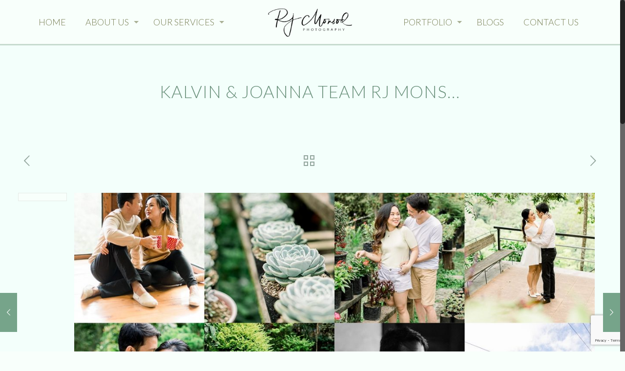

--- FILE ---
content_type: text/html; charset=UTF-8
request_url: https://rjmonsodphotography.com/blogs/kalvin-joanna-team-rj-mons/
body_size: 48576
content:
<!DOCTYPE html><html class="no-js" lang="en-US"><head><meta charset="UTF-8" /><meta name="viewport" content="width=device-width, initial-scale=1, maximum-scale=1" />  <script async src="https://www.googletagmanager.com/gtag/js?id=UA-121775597-5"></script> <script>window.dataLayer = window.dataLayer || [];
  function gtag(){dataLayer.push(arguments);}
  gtag('js', new Date());

  gtag('config', 'UA-121775597-5');</script> <link rel="shortcut icon" href="https://rjmonsodphotography.com/wp-content/uploads/2018/08/rj-fav.png" />  <script id="mfn-dnmc-config-js">//
window.mfn = {mobile_init:1240,nicescroll:40,parallax:"translate3d",responsive:1,retina_js:0};
window.mfn_prettyphoto = {disable:false,disableMobile:false,title:false,style:"pp_default",width:0,height:0};
window.mfn_sliders = {blog:0,clients:0,offer:0,portfolio:0,shop:0,slider:0,testimonials:0};
//</script> <meta name='robots' content='index, follow, max-image-preview:large, max-snippet:-1, max-video-preview:-1' /><link media="all" href="https://rjmonsodphotography.com/wp-content/cache/autoptimize/css/autoptimize_195b1decbae3d5007b40f4cc84da4413.css" rel="stylesheet"><title>Kalvin &amp; Joanna  Team RJ Mons... - Rj Monsod Photography</title><link rel="canonical" href="https://rjmonsodphotography.com/blogs/kalvin-joanna-team-rj-mons/" /><meta property="og:locale" content="en_US" /><meta property="og:type" content="article" /><meta property="og:title" content="Kalvin &amp; Joanna  Team RJ Mons... - Rj Monsod Photography" /><meta property="og:description" content="Kalvin &amp; Joanna 📷 Team RJ Monsod | HMUA Noeh Jani X Daryl John Maraguinot Sayago 📍 Buda Vista Source" /><meta property="og:url" content="https://rjmonsodphotography.com/blogs/kalvin-joanna-team-rj-mons/" /><meta property="og:site_name" content="Rj Monsod Photography" /><meta property="article:publisher" content="https://www.facebook.com/therjmonsod/" /><meta property="article:published_time" content="2019-11-19T14:07:50+00:00" /><meta property="og:image" content="https://rjmonsodphotography.com/wp-content/uploads/2019/11/Kalvin-amp-Joanna-Team-RJ-Mons.xx&oh=1005d7ef780928f733a6eb2d4b1cea17&oe=5E85D570-scaled.jpeg" /><meta property="og:image:width" content="1493" /><meta property="og:image:height" content="1920" /><meta property="og:image:type" content="image/jpeg" /><meta name="author" content="rockyadmin" /><meta name="twitter:card" content="summary_large_image" /><meta name="twitter:label1" content="Written by" /><meta name="twitter:data1" content="rockyadmin" /> <script type="application/ld+json" class="yoast-schema-graph">{"@context":"https://schema.org","@graph":[{"@type":"Article","@id":"https://rjmonsodphotography.com/blogs/kalvin-joanna-team-rj-mons/#article","isPartOf":{"@id":"https://rjmonsodphotography.com/blogs/kalvin-joanna-team-rj-mons/"},"author":{"name":"rockyadmin","@id":"https://rjmonsodphotography.com/#/schema/person/9bcccab16273ed7d0a4f3b4b482f9c7e"},"headline":"Kalvin &amp; Joanna Team RJ Mons&#8230;","datePublished":"2019-11-19T14:07:50+00:00","mainEntityOfPage":{"@id":"https://rjmonsodphotography.com/blogs/kalvin-joanna-team-rj-mons/"},"wordCount":23,"commentCount":0,"publisher":{"@id":"https://rjmonsodphotography.com/#organization"},"image":{"@id":"https://rjmonsodphotography.com/blogs/kalvin-joanna-team-rj-mons/#primaryimage"},"thumbnailUrl":"https://rjmonsodphotography.com/wp-content/uploads/2019/11/Kalvin-amp-Joanna-Team-RJ-Mons.xx&oh=1005d7ef780928f733a6eb2d4b1cea17&oe=5E85D570-scaled.jpeg","articleSection":["Blogs"],"inLanguage":"en-US","potentialAction":[{"@type":"CommentAction","name":"Comment","target":["https://rjmonsodphotography.com/blogs/kalvin-joanna-team-rj-mons/#respond"]}]},{"@type":"WebPage","@id":"https://rjmonsodphotography.com/blogs/kalvin-joanna-team-rj-mons/","url":"https://rjmonsodphotography.com/blogs/kalvin-joanna-team-rj-mons/","name":"Kalvin &amp; Joanna Team RJ Mons... - Rj Monsod Photography","isPartOf":{"@id":"https://rjmonsodphotography.com/#website"},"primaryImageOfPage":{"@id":"https://rjmonsodphotography.com/blogs/kalvin-joanna-team-rj-mons/#primaryimage"},"image":{"@id":"https://rjmonsodphotography.com/blogs/kalvin-joanna-team-rj-mons/#primaryimage"},"thumbnailUrl":"https://rjmonsodphotography.com/wp-content/uploads/2019/11/Kalvin-amp-Joanna-Team-RJ-Mons.xx&oh=1005d7ef780928f733a6eb2d4b1cea17&oe=5E85D570-scaled.jpeg","datePublished":"2019-11-19T14:07:50+00:00","breadcrumb":{"@id":"https://rjmonsodphotography.com/blogs/kalvin-joanna-team-rj-mons/#breadcrumb"},"inLanguage":"en-US","potentialAction":[{"@type":"ReadAction","target":["https://rjmonsodphotography.com/blogs/kalvin-joanna-team-rj-mons/"]}]},{"@type":"ImageObject","inLanguage":"en-US","@id":"https://rjmonsodphotography.com/blogs/kalvin-joanna-team-rj-mons/#primaryimage","url":"https://rjmonsodphotography.com/wp-content/uploads/2019/11/Kalvin-amp-Joanna-Team-RJ-Mons.xx&oh=1005d7ef780928f733a6eb2d4b1cea17&oe=5E85D570-scaled.jpeg","contentUrl":"https://rjmonsodphotography.com/wp-content/uploads/2019/11/Kalvin-amp-Joanna-Team-RJ-Mons.xx&oh=1005d7ef780928f733a6eb2d4b1cea17&oe=5E85D570-scaled.jpeg","width":1493,"height":1920},{"@type":"BreadcrumbList","@id":"https://rjmonsodphotography.com/blogs/kalvin-joanna-team-rj-mons/#breadcrumb","itemListElement":[{"@type":"ListItem","position":1,"name":"Home","item":"https://rjmonsodphotography.com/"},{"@type":"ListItem","position":2,"name":"Blogs","item":"https://rjmonsodphotography.com/blogs/"},{"@type":"ListItem","position":3,"name":"Kalvin &amp; Joanna Team RJ Mons&#8230;"}]},{"@type":"WebSite","@id":"https://rjmonsodphotography.com/#website","url":"https://rjmonsodphotography.com/","name":"Rj Monsod Photography","description":"Top Event &amp; Wedding Photographer in Davao City, Philippines","publisher":{"@id":"https://rjmonsodphotography.com/#organization"},"potentialAction":[{"@type":"SearchAction","target":{"@type":"EntryPoint","urlTemplate":"https://rjmonsodphotography.com/?s={search_term_string}"},"query-input":{"@type":"PropertyValueSpecification","valueRequired":true,"valueName":"search_term_string"}}],"inLanguage":"en-US"},{"@type":"Organization","@id":"https://rjmonsodphotography.com/#organization","name":"RJ Monsod Photography","url":"https://rjmonsodphotography.com/","logo":{"@type":"ImageObject","inLanguage":"en-US","@id":"https://rjmonsodphotography.com/#/schema/logo/image/","url":"https://rjmonsodphotography.com/wp-content/uploads/2018/08/rjmonsodphotography-logo.jpg","contentUrl":"https://rjmonsodphotography.com/wp-content/uploads/2018/08/rjmonsodphotography-logo.jpg","width":221,"height":77,"caption":"RJ Monsod Photography"},"image":{"@id":"https://rjmonsodphotography.com/#/schema/logo/image/"},"sameAs":["https://www.facebook.com/therjmonsod/"]},{"@type":"Person","@id":"https://rjmonsodphotography.com/#/schema/person/9bcccab16273ed7d0a4f3b4b482f9c7e","name":"rockyadmin","image":{"@type":"ImageObject","inLanguage":"en-US","@id":"https://rjmonsodphotography.com/#/schema/person/image/","url":"https://secure.gravatar.com/avatar/14402b14ca6d7b59a36d37506aa08d04c161a556f67d8fb26ec962a1a798c81c?s=96&d=mm&r=g","contentUrl":"https://secure.gravatar.com/avatar/14402b14ca6d7b59a36d37506aa08d04c161a556f67d8fb26ec962a1a798c81c?s=96&d=mm&r=g","caption":"rockyadmin"}}]}</script> <link rel='dns-prefetch' href='//fonts.googleapis.com' /><link rel="alternate" title="oEmbed (JSON)" type="application/json+oembed" href="https://rjmonsodphotography.com/wp-json/oembed/1.0/embed?url=https%3A%2F%2Frjmonsodphotography.com%2Fblogs%2Fkalvin-joanna-team-rj-mons%2F" /><link rel="alternate" title="oEmbed (XML)" type="text/xml+oembed" href="https://rjmonsodphotography.com/wp-json/oembed/1.0/embed?url=https%3A%2F%2Frjmonsodphotography.com%2Fblogs%2Fkalvin-joanna-team-rj-mons%2F&#038;format=xml" /><link rel='stylesheet' id='Roboto-css' href='https://fonts.googleapis.com/css?family=Roboto%3A1%2C100%2C300%2C400%2C400italic%2C700&#038;ver=6.9' type='text/css' media='all' /><link rel='stylesheet' id='Lato-css' href='https://fonts.googleapis.com/css?family=Lato%3A1%2C100%2C300%2C400%2C400italic%2C700&#038;ver=6.9' type='text/css' media='all' /><link rel='stylesheet' id='Patua+One-css' href='https://fonts.googleapis.com/css?family=Patua+One%3A1%2C100%2C300%2C400%2C400italic%2C700&#038;ver=6.9' type='text/css' media='all' /> <script type="text/javascript" src="https://rjmonsodphotography.com/wp-includes/js/jquery/jquery.min.js?ver=3.7.1" id="jquery-core-js"></script> <link rel="https://api.w.org/" href="https://rjmonsodphotography.com/wp-json/" /><link rel="alternate" title="JSON" type="application/json" href="https://rjmonsodphotography.com/wp-json/wp/v2/posts/4541" /><link rel="EditURI" type="application/rsd+xml" title="RSD" href="https://rjmonsodphotography.com/xmlrpc.php?rsd" /><link rel='shortlink' href='https://rjmonsodphotography.com/?p=4541' /> <script type="text/javascript">(function(url){
	if(/(?:Chrome\/26\.0\.1410\.63 Safari\/537\.31|WordfenceTestMonBot)/.test(navigator.userAgent)){ return; }
	var addEvent = function(evt, handler) {
		if (window.addEventListener) {
			document.addEventListener(evt, handler, false);
		} else if (window.attachEvent) {
			document.attachEvent('on' + evt, handler);
		}
	};
	var removeEvent = function(evt, handler) {
		if (window.removeEventListener) {
			document.removeEventListener(evt, handler, false);
		} else if (window.detachEvent) {
			document.detachEvent('on' + evt, handler);
		}
	};
	var evts = 'contextmenu dblclick drag dragend dragenter dragleave dragover dragstart drop keydown keypress keyup mousedown mousemove mouseout mouseover mouseup mousewheel scroll'.split(' ');
	var logHuman = function() {
		if (window.wfLogHumanRan) { return; }
		window.wfLogHumanRan = true;
		var wfscr = document.createElement('script');
		wfscr.type = 'text/javascript';
		wfscr.async = true;
		wfscr.src = url + '&r=' + Math.random();
		(document.getElementsByTagName('head')[0]||document.getElementsByTagName('body')[0]).appendChild(wfscr);
		for (var i = 0; i < evts.length; i++) {
			removeEvent(evts[i], logHuman);
		}
	};
	for (var i = 0; i < evts.length; i++) {
		addEvent(evts[i], logHuman);
	}
})('//rjmonsodphotography.com/?wordfence_lh=1&hid=CEB436677334BF9FA79CDB402819EE8C');</script><style id="mfn-dnmc-bg-css">html{background-image:url(https://rjmonsodphotography.com/wp-content/uploads/2018/08/home_rj_bg-1.jpg);background-repeat:no-repeat;background-position:center;background-attachment:fixed;background-size:cover}</style>  <style id="mfn-dnmc-theme-css">/* Top bar */
#Top_bar:after {background-color: #c6dbcf;content: ""; display: block; height: 3px; left: 0; position: absolute; width: 100%; z-index: 21; }

/* Shortcodes */
a.icon_bar { color: #fff !important; border-color: rgba(255, 235, 235, 0.04) !important; background-color: rgba(30, 30, 30, 0.36); box-shadow: 0 0 5px 0 rgba(255, 255, 255, 0.03) inset;}

.portfolio_group .portfolio-item .desc { background: none; }

.date_label, .timeline_items li h3 span { background-color: #3a3a3a; color: #a8a8a8; }
.date_label:after, .timeline_items li h3 span:after { border-left-color: #3a3a3a; }

/* Image frame */
.image_frame .image_wrapper .mask:after { background: rgba(0, 0, 0, 0.25); }

/* Footer */
#Footer .widgets_wrapper { background-color: rgba(24,24,24,.4); }

/* Form */
.section.full-width .wpcf7-form .column.one { margin: 0 1% 10px !important; width: 98% !important; }
.section.full-width .wpcf7-form .column.one-second { margin: 0 1% 10px !important; width: 48% !important; }


.trailer_box { max-width :500px; margin: 0 auto; }
@media only screen and (max-width: 767px) {
.portfolio_wrapper { max-width: 479px; margin: 0 auto; }
}

.sticky-dark #Top_bar.is-sticky {
    background: rgba(248,255,251,.8);
}
.sticky-dark #Top_bar.is-sticky .menu > li > a {
    color: #737a4e;
}
#Top_bar .menu > li > a {
    text-transform: uppercase;
}
.rockyup{  text-transform: uppercase;}
.tp-caption.mfnrsjewellermediumlight, .mfnrsjewellermediumlight {
    color: #949b72 !important;
    font-family: "Roboto", Arial, Tahoma, sans-serif !important;
    font-size: 16px !important;
    font-weight: 300 !important;
}

.mfnrsjewellerlargelight{ letter-spacing: 2px !important;}
.hpbox .trailer_box .desc h2{
background: rgba(247,253,246,.6);
  text-transform: uppercase;padding: 12px;
color:#515b3c;display: inline-block;
}

.image_frame .image_wrapper .mask, .edd_download_image::after {
    -webkit-box-shadow: none!important;
    box-shadow: none!important;
}
.topbgcolor{ border-top:7px solid #d4ebe4;}
.hpportgrid ul.portfolio_grid li .image_frame{padding: 7px;}

#Footer .widgets_wrapper {
    background-color: transparent;
}

body div#Wrapper{ background:#f3fffb url("https://rjmonsodphotography.com/wp-content/uploads/2019/08/footerbgall3.jpg") no-repeat center bottom!important}

#Footer h4{  text-transform: uppercase;}
.fbcontent{ text-align:center;}
#Subheader .title{  text-transform: uppercase;letter-spacing: 1px;}
.share_wrapper {
    background: #F8FFFB!important;
}
.ngg-gallery-thumbnail {
    border: 0!important;background-color: transparent!important;
}
button{border-width:0!important;}
.button_theme{
border-width:1px !important;
}
ul.newsContainer li{line-height: 1.8em;}
.project-description,.post-meta,.section-related-ul .date_label,.section-related-ul hr.hr_color,.section-related-ul .button{display:none!important;}
a.icon_bar {
    color: #76a48a!important;
    background-color: rgba(252, 252, 254, 0.7)!important;
}
.section-related-ul h4{text-align:center;}
.portfolio_group .portfolio-item .desc .title_wrapper h5 {
    font-weight: 300;
    text-align: center;
}
.post-header .title_wrapper h1 {
    text-align: center;
}
#Subheader {
    background-color: transparent!important;
}
#Subheader:after{  background: none!important;}

#Top_bar .menu > li ul li a {
text-align: left;
text-transform: uppercase;
font-weight: 300;
}
@media only screen and (max-width: 1600px) {

.bgbig  {background-image: url(https://rjmonsodphotography.com/wp-content/uploads/2018/08/rjmonsodbest1.jpg)!important;background-size: unset!important;}
}
@media only screen and (max-width: 1240px) {
#Top_bar .menu > li ul li a {
text-align: center!important;
}
.textstroke p,.textstroke h3{
background: rgba(247,253,246,.6);padding: 10px;
}
}
@media only screen and (max-width: 1000px) {

.bgbig  {background-image: url(https://rjmonsodphotography.com/wp-content/uploads/2018/08/rjmonsodbest2.jpg)!important;background-size: unset!important;}
}
@media only screen and (max-width: 500px) {
.bgbig {
    background-size: cover !important;
}
}</style><!--[if lt IE 9]> <script id="mfn-html5" src="https://html5shiv.googlecode.com/svn/trunk/html5.js"></script> <![endif]--><link rel="stylesheet" href="https://cdn.jsdelivr.net/gh/fancyapps/fancybox@3.5.7/dist/jquery.fancybox.min.css" /> <script src="https://cdn.jsdelivr.net/gh/fancyapps/fancybox@3.5.7/dist/jquery.fancybox.min.js"></script> <script type="text/javascript">jQuery(document).ready(function(){
      // jQuery(".single #content-area p").find("img").attr('class','aligncenter imgcontent');
		jQuery('.fbcontent p img').each(function ()
	  {
	     var currentImage = jQuery(this);
	     currentImage.wrap("<a data-fancybox='gallery' href='" + currentImage.attr("src") + "' </a>");
	  });
    });</script> </head><body data-rsssl=1 class="wp-singular post-template-default single single-post postid-4541 single-format-standard wp-theme-betheme  color-custom style-default layout-full-width nice-scroll-on button-stroke if-border-hide hide-love header-split minimalist-header-no sticky-header sticky-dark ab-hide subheader-both-center menuo-arrows menuo-no-borders footer-copy-center mobile-tb-hide mobile-mini-mr-ll tr-header tr-content tr-footer"><div id="Wrapper"><div id="Header_wrapper" ><header id="Header"><div class="header_placeholder"></div><div id="Top_bar" class="loading"><div class="container"><div class="column one"><div class="top_bar_left clearfix"><div class="logo"><a id="logo" href="https://rjmonsodphotography.com" title="Rj Monsod Photography"><img class="logo-main scale-with-grid" src="https://rjmonsodphotography.com/wp-content/uploads/2018/08/rjmonsodphotography-logo.png" alt="rjmonsodphotography-logo" /><img class="logo-sticky scale-with-grid" src="https://rjmonsodphotography.com/wp-content/uploads/2018/08/rjmonsodphotography-logo.png" alt="rjmonsodphotography-logo" /><img class="logo-mobile scale-with-grid" src="https://rjmonsodphotography.com/wp-content/uploads/2018/08/rjmonsodphotography-logo.png" alt="rjmonsodphotography-logo" /><img class="logo-mobile-sticky scale-with-grid" src="https://rjmonsodphotography.com/wp-content/uploads/2018/08/rjmonsodphotography-logo.png" alt="rjmonsodphotography-logo" /></a></div><div class="menu_wrapper"><nav id="menu"><ul id="menu-main-menu-left" class="menu menu_left"><li id="menu-item-2232" class="menu-item menu-item-type-post_type menu-item-object-page menu-item-home menu-item-2232"><a href="https://rjmonsodphotography.com/"><span>Home</span></a></li><li id="menu-item-2282" class="menu-item menu-item-type-post_type menu-item-object-page menu-item-has-children menu-item-2282"><a href="https://rjmonsodphotography.com/about-rj-monsod-photography-davao/"><span>About Us</span></a><ul class="sub-menu"><li id="menu-item-2717" class="menu-item menu-item-type-post_type menu-item-object-page menu-item-2717"><a href="https://rjmonsodphotography.com/about-rj-monsod-photography-davao/"><span>About RJ Monsod Photography</span></a></li><li id="menu-item-2716" class="menu-item menu-item-type-post_type menu-item-object-page menu-item-2716"><a href="https://rjmonsodphotography.com/photography-customers-reviews/"><span>Reviews</span></a></li></ul></li><li id="menu-item-2283" class="menu-item menu-item-type-post_type menu-item-object-page menu-item-has-children menu-item-2283"><a href="https://rjmonsodphotography.com/rj-monsod-photography-services-davao/"><span>Our Services</span></a><ul class="sub-menu"><li id="menu-item-2624" class="menu-item menu-item-type-post_type menu-item-object-page menu-item-2624"><a href="https://rjmonsodphotography.com/rj-monsod-photography-services-davao/wedding-photography-in-davao/"><span>Wedding</span></a></li><li id="menu-item-2623" class="menu-item menu-item-type-post_type menu-item-object-page menu-item-2623"><a href="https://rjmonsodphotography.com/rj-monsod-photography-services-davao/engagement-sessions-photography-services/"><span>Engagement Sessions</span></a></li><li id="menu-item-2622" class="menu-item menu-item-type-post_type menu-item-object-page menu-item-2622"><a href="https://rjmonsodphotography.com/rj-monsod-photography-services-davao/portrait-photography-services/"><span>Portrait</span></a></li><li id="menu-item-2621" class="menu-item menu-item-type-post_type menu-item-object-page menu-item-2621"><a href="https://rjmonsodphotography.com/rj-monsod-photography-services-davao/lifestyle-photography-services/"><span>Lifestyle</span></a></li></ul></li></ul><ul id="menu-main-menu-right" class="menu menu_right"><li id="menu-item-2285" class="menu-item menu-item-type-post_type menu-item-object-page menu-item-has-children menu-item-2285"><a href="https://rjmonsodphotography.com/photography-davao-portfolio/"><span>Portfolio</span></a><ul class="sub-menu"><li id="menu-item-2636" class="menu-item menu-item-type-post_type menu-item-object-page menu-item-2636"><a href="https://rjmonsodphotography.com/photography-davao-portfolio/wedding/"><span>Wedding</span></a></li><li id="menu-item-2635" class="menu-item menu-item-type-post_type menu-item-object-page menu-item-2635"><a href="https://rjmonsodphotography.com/photography-davao-portfolio/e-sessions/"><span>E-sessions</span></a></li><li id="menu-item-2634" class="menu-item menu-item-type-post_type menu-item-object-page menu-item-2634"><a href="https://rjmonsodphotography.com/photography-davao-portfolio/debut/"><span>Debut</span></a></li><li id="menu-item-2633" class="menu-item menu-item-type-post_type menu-item-object-page menu-item-2633"><a href="https://rjmonsodphotography.com/photography-davao-portfolio/pre-debut/"><span>Pre-debut</span></a></li><li id="menu-item-4421" class="menu-item menu-item-type-post_type menu-item-object-page menu-item-4421"><a href="https://rjmonsodphotography.com/photography-davao-portfolio/lifestyle/"><span>Lifestyle</span></a></li></ul></li><li id="menu-item-2532" class="menu-item menu-item-type-post_type menu-item-object-page current_page_parent menu-item-2532"><a href="https://rjmonsodphotography.com/blogs/"><span>Blogs</span></a></li><li id="menu-item-48" class="menu-item menu-item-type-post_type menu-item-object-page menu-item-48"><a href="https://rjmonsodphotography.com/contact-rj-monsod-photography/"><span>Contact Us</span></a></li></ul></nav><a class="responsive-menu-toggle " href="#"><i class="icon-menu-fine"></i></a></div><div class="secondary_menu_wrapper"><nav id="secondary-menu" class="menu-main-menu-right-container"><ul id="menu-main-menu-right-1" class="secondary-menu"><li class="menu-item menu-item-type-post_type menu-item-object-page menu-item-has-children menu-item-2285"><a href="https://rjmonsodphotography.com/photography-davao-portfolio/">Portfolio</a><ul class="sub-menu"><li class="menu-item menu-item-type-post_type menu-item-object-page menu-item-2636"><a href="https://rjmonsodphotography.com/photography-davao-portfolio/wedding/">Wedding</a></li><li class="menu-item menu-item-type-post_type menu-item-object-page menu-item-2635"><a href="https://rjmonsodphotography.com/photography-davao-portfolio/e-sessions/">E-sessions</a></li><li class="menu-item menu-item-type-post_type menu-item-object-page menu-item-2634"><a href="https://rjmonsodphotography.com/photography-davao-portfolio/debut/">Debut</a></li><li class="menu-item menu-item-type-post_type menu-item-object-page menu-item-2633"><a href="https://rjmonsodphotography.com/photography-davao-portfolio/pre-debut/">Pre-debut</a></li><li class="menu-item menu-item-type-post_type menu-item-object-page menu-item-4421"><a href="https://rjmonsodphotography.com/photography-davao-portfolio/lifestyle/">Lifestyle</a></li></ul></li><li class="menu-item menu-item-type-post_type menu-item-object-page current_page_parent menu-item-2532"><a href="https://rjmonsodphotography.com/blogs/">Blogs</a></li><li class="menu-item menu-item-type-post_type menu-item-object-page menu-item-48"><a href="https://rjmonsodphotography.com/contact-rj-monsod-photography/">Contact Us</a></li></ul></nav></div><div class="banner_wrapper"></div><div class="search_wrapper"><form method="get" id="searchform" action="https://rjmonsodphotography.com/"> <i class="icon_search icon-search-fine"></i> <a href="#" class="icon_close"><i class="icon-cancel-fine"></i></a> <input type="text" class="field" name="s" id="s" placeholder="Enter your search" /> <input type="submit" class="submit" value="" style="display:none;" /></form></div></div></div></div></div></header><div id="Subheader" style="padding:80px 0 ;"><div class="container"><div class="column one"><h1 class="title">Kalvin &amp; Joanna 
 Team RJ Mons&#8230;</h1></div></div></div></div><div id="Content"><div class="content_wrapper clearfix"><div class="sections_group"><div id="post-4541" class="no-title post-4541 post type-post status-publish format-standard has-post-thumbnail hentry category-blogs"> <a class="fixed-nav fixed-nav-prev format-" href="https://rjmonsodphotography.com/blogs/ali-jacqueline-same-day-edit-teaser/"><span class="arrow"><i class="icon-left-open-big"></i></span><div class="photo"><img width="80" height="80" src="https://rjmonsodphotography.com/wp-content/uploads/2019/11/Ali-amp-Jacqueline-Same-Day-Edit-Teaser.xx&amp;oh=73bf052da35d359a883f3c96f9ca8f50&amp;oe=5E5414D7-80x80.jpeg" class="attachment-blog-navi size-blog-navi wp-post-image" alt="" decoding="async" srcset="https://rjmonsodphotography.com/wp-content/uploads/2019/11/Ali-amp-Jacqueline-Same-Day-Edit-Teaser.xx&amp;oh=73bf052da35d359a883f3c96f9ca8f50&amp;oe=5E5414D7-80x80.jpeg 80w, https://rjmonsodphotography.com/wp-content/uploads/2019/11/Ali-amp-Jacqueline-Same-Day-Edit-Teaser.xx&amp;oh=73bf052da35d359a883f3c96f9ca8f50&amp;oe=5E5414D7-150x150.jpeg 150w, https://rjmonsodphotography.com/wp-content/uploads/2019/11/Ali-amp-Jacqueline-Same-Day-Edit-Teaser.xx&amp;oh=73bf052da35d359a883f3c96f9ca8f50&amp;oe=5E5414D7-85x85.jpeg 85w" sizes="(max-width: 80px) 100vw, 80px" /></div><div class="desc"><h6>Ali &amp; Jacqueline | Same Day Edit Teaser</h6><span class="date"><i class="icon-clock"></i>November 16, 2019</span></div></a><a class="fixed-nav fixed-nav-next format-" href="https://rjmonsodphotography.com/blogs/team-rj-monsod-19/"><span class="arrow"><i class="icon-right-open-big"></i></span><div class="photo"><img width="80" height="80" src="https://rjmonsodphotography.com/wp-content/uploads/2019/11/Team-RJ-Monsod.xx&amp;oh=f2061601ddf9f13d6b9b3bd1b9ff6a16&amp;oe=5E448A31-80x80.jpeg" class="attachment-blog-navi size-blog-navi wp-post-image" alt="" decoding="async" srcset="https://rjmonsodphotography.com/wp-content/uploads/2019/11/Team-RJ-Monsod.xx&amp;oh=f2061601ddf9f13d6b9b3bd1b9ff6a16&amp;oe=5E448A31-80x80.jpeg 80w, https://rjmonsodphotography.com/wp-content/uploads/2019/11/Team-RJ-Monsod.xx&amp;oh=f2061601ddf9f13d6b9b3bd1b9ff6a16&amp;oe=5E448A31-150x150.jpeg 150w, https://rjmonsodphotography.com/wp-content/uploads/2019/11/Team-RJ-Monsod.xx&amp;oh=f2061601ddf9f13d6b9b3bd1b9ff6a16&amp;oe=5E448A31-85x85.jpeg 85w" sizes="(max-width: 80px) 100vw, 80px" /></div><div class="desc"><h6>Team RJ Monsod</h6><span class="date"><i class="icon-clock"></i>November 23, 2019</span></div></a><div class="section section-post-header"><div class="section_wrapper clearfix"><div class="column one post-nav minimal"><a class="prev" href="https://rjmonsodphotography.com/blogs/ali-jacqueline-same-day-edit-teaser/"><i class="icon icon-left-open-big"></i></a></li><a class="next" href="https://rjmonsodphotography.com/blogs/team-rj-monsod-19/"><i class="icon icon-right-open-big"></i></a></li><a class="home" href="https://rjmonsodphotography.com/blogs/"><svg class="icon" width="22" height="22" xmlns="http://www.w3.org/2000/svg"><path d="M7,2v5H2V2H7 M9,0H0v9h9V0L9,0z"/><path d="M20,2v5h-5V2H20 M22,0h-9v9h9V0L22,0z"/><path d="M7,15v5H2v-5H7 M9,13H0v9h9V13L9,13z"/><path d="M20,15v5h-5v-5H20 M22,13h-9v9h9V13L22,13z"/></svg></a></div><div class="column one post-header"><div class="button-love"><a href="#" class="mfn-love " data-id="4541"><span class="icons-wrapper"><i class="icon-heart-empty-fa"></i><i class="icon-heart-fa"></i></span><span class="label">0</span></a></div><div class="title_wrapper"></div></div><div class="column one single-photo-wrapper image"><div class="share_wrapper"> <span class='st_facebook_vcount' displayText='Facebook'></span> <span class='st_twitter_vcount' displayText='Tweet'></span> <span class='st_pinterest_vcount' displayText='Pinterest'></span> <script src="https://ws.sharethis.com/button/buttons.js"></script> <script>stLight.options({publisher: "1390eb48-c3c3-409a-903a-ca202d50de91", doNotHash: false, doNotCopy: false, hashAddressBar: false});</script> </div><div class="image_frame scale-with-grid disabled"><div class="image_wrapper"> <img width="1200" height="600" src="https://rjmonsodphotography.com/wp-content/uploads/2019/11/Kalvin-amp-Joanna-Team-RJ-Mons.xx&amp;oh=1005d7ef780928f733a6eb2d4b1cea17&amp;oe=5E85D570-1200x600.jpeg" class="scale-with-grid wp-post-image" alt="" decoding="async" loading="lazy" /></div></div></div></div></div><div class="post-wrapper-content"><div class="section the_content has_content"><div class="section_wrapper"><div class="the_content_wrapper"><div class="fbcontent" ><p>Kalvin &amp; Joanna<br /> 📷 Team RJ Monsod | HMUA Noeh Jani X Daryl John Maraguinot Sayago<br /> 📍 Buda Vista</p><p><a href="https://scontent-frx5-1.xx.fbcdn.net/v/t1.0-9/74676997_1440458406106000_4004712718941552640_o.jpg?_nc_cat=101&#038;_nc_oc=AQnrplmT2-b-g5Tvaa_0qwLtwUljHffrddWpCVCMourueU68kmy-ER5N9hT5GPHY0f6iwybUC0zUMS8MHp5TXCz1&#038;_nc_ht=scontent-frx5-1.xx&#038;oh=1005d7ef780928f733a6eb2d4b1cea17&#038;oe=5E85D570"><img decoding="async" class="wp_automatic_fb_img" title="" src="https://scontent-frx5-1.xx.fbcdn.net/v/t1.0-9/74676997_1440458406106000_4004712718941552640_o.jpg?_nc_cat=101&#038;_nc_oc=AQnrplmT2-b-g5Tvaa_0qwLtwUljHffrddWpCVCMourueU68kmy-ER5N9hT5GPHY0f6iwybUC0zUMS8MHp5TXCz1&#038;_nc_ht=scontent-frx5-1.xx&#038;oh=1005d7ef780928f733a6eb2d4b1cea17&#038;oe=5E85D570" /></a></p><p><a href="https://www.facebook.com/170276989790821/posts/1440458422772665">Source</a></div></div></div></div><div class="section section-post-footer"><div class="section_wrapper clearfix"><div class="column one post-pager"></div></div></div><div class="section section-post-about"><div class="section_wrapper clearfix"></div></div></div><div class="section section-post-related"><div class="section_wrapper clearfix"><div class="section-related-adjustment "><h4>You might also like</h4><div class="section-related-ul col-4"><div class="column post-related post-5111 post type-post status-publish format-standard has-post-thumbnail hentry category-blogs"><div class="single-photo-wrapper image"><div class="image_frame scale-with-grid"><div class="image_wrapper"><a href="https://rjmonsodphotography.com/blogs/snippets-from-gnar-jhoannas/"><div class="mask"></div><img width="168" height="203" src="https://rjmonsodphotography.com/wp-content/uploads/2021/03/Snippets-from-Gnar-amp-Jhoannas.xx&amp;tp=3&amp;oh=6110dbbdd84cb14bb6b36db7f3bfeeb2&amp;oe=606464A3.jpeg" class="scale-with-grid wp-post-image" alt="" decoding="async" loading="lazy" srcset="https://rjmonsodphotography.com/wp-content/uploads/2021/03/Snippets-from-Gnar-amp-Jhoannas.xx&amp;tp=3&amp;oh=6110dbbdd84cb14bb6b36db7f3bfeeb2&amp;oe=606464A3.jpeg 168w, https://rjmonsodphotography.com/wp-content/uploads/2021/03/Snippets-from-Gnar-amp-Jhoannas.xx&amp;tp=3&amp;oh=6110dbbdd84cb14bb6b36db7f3bfeeb2&amp;oe=606464A3-121x146.jpeg 121w, https://rjmonsodphotography.com/wp-content/uploads/2021/03/Snippets-from-Gnar-amp-Jhoannas.xx&amp;tp=3&amp;oh=6110dbbdd84cb14bb6b36db7f3bfeeb2&amp;oe=606464A3-41x50.jpeg 41w, https://rjmonsodphotography.com/wp-content/uploads/2021/03/Snippets-from-Gnar-amp-Jhoannas.xx&amp;tp=3&amp;oh=6110dbbdd84cb14bb6b36db7f3bfeeb2&amp;oe=606464A3-62x75.jpeg 62w" sizes="auto, (max-width: 168px) 100vw, 168px" /></a><div class="image_links double"><a href="https://rjmonsodphotography.com/wp-content/uploads/2021/03/Snippets-from-Gnar-amp-Jhoannas.xx&tp=3&oh=6110dbbdd84cb14bb6b36db7f3bfeeb2&oe=606464A3.jpeg" class="zoom" rel="prettyphoto"><i class="icon-search"></i></a><a href="https://rjmonsodphotography.com/blogs/snippets-from-gnar-jhoannas/" class="link"><i class="icon-link"></i></a></div></div></div></div><div class="date_label">March 3, 2021</div><div class="desc"><h4><a href="https://rjmonsodphotography.com/blogs/snippets-from-gnar-jhoannas/">Snippets from Gnar &amp; Jhoanna&#8217;s &#8230;</a></h4><hr class="hr_color" /><a href="https://rjmonsodphotography.com/blogs/snippets-from-gnar-jhoannas/" class="button button_left button_js"><span class="button_icon"><i class="icon-layout"></i></span><span class="button_label">Read more</span></a></div></div><div class="column post-related post-5109 post type-post status-publish format-standard has-post-thumbnail hentry category-blogs"><div class="single-photo-wrapper image"><div class="image_frame scale-with-grid"><div class="image_wrapper"><a href="https://rjmonsodphotography.com/blogs/dan-justine-team-rj-monsod/"><div class="mask"></div><img width="199" height="206" src="https://rjmonsodphotography.com/wp-content/uploads/2021/03/Dan-amp-Justine-Team-RJ-Monsod.xx&amp;tp=9&amp;oh=15db96963475b4416c3c301a05372655&amp;oe=6063BC06.jpeg" class="scale-with-grid wp-post-image" alt="" decoding="async" loading="lazy" srcset="https://rjmonsodphotography.com/wp-content/uploads/2021/03/Dan-amp-Justine-Team-RJ-Monsod.xx&amp;tp=9&amp;oh=15db96963475b4416c3c301a05372655&amp;oe=6063BC06.jpeg 199w, https://rjmonsodphotography.com/wp-content/uploads/2021/03/Dan-amp-Justine-Team-RJ-Monsod.xx&amp;tp=9&amp;oh=15db96963475b4416c3c301a05372655&amp;oe=6063BC06-141x146.jpeg 141w, https://rjmonsodphotography.com/wp-content/uploads/2021/03/Dan-amp-Justine-Team-RJ-Monsod.xx&amp;tp=9&amp;oh=15db96963475b4416c3c301a05372655&amp;oe=6063BC06-48x50.jpeg 48w, https://rjmonsodphotography.com/wp-content/uploads/2021/03/Dan-amp-Justine-Team-RJ-Monsod.xx&amp;tp=9&amp;oh=15db96963475b4416c3c301a05372655&amp;oe=6063BC06-72x75.jpeg 72w" sizes="auto, (max-width: 199px) 100vw, 199px" /></a><div class="image_links double"><a href="https://rjmonsodphotography.com/wp-content/uploads/2021/03/Dan-amp-Justine-Team-RJ-Monsod.xx&tp=9&oh=15db96963475b4416c3c301a05372655&oe=6063BC06.jpeg" class="zoom" rel="prettyphoto"><i class="icon-search"></i></a><a href="https://rjmonsodphotography.com/blogs/dan-justine-team-rj-monsod/" class="link"><i class="icon-link"></i></a></div></div></div></div><div class="date_label">March 3, 2021</div><div class="desc"><h4><a href="https://rjmonsodphotography.com/blogs/dan-justine-team-rj-monsod/">Dan &amp; Justine
 Team RJ Monsod &#8230;</a></h4><hr class="hr_color" /><a href="https://rjmonsodphotography.com/blogs/dan-justine-team-rj-monsod/" class="button button_left button_js"><span class="button_icon"><i class="icon-layout"></i></span><span class="button_label">Read more</span></a></div></div><div class="column post-related post-5103 post type-post status-publish format-standard has-post-thumbnail hentry category-blogs"><div class="single-photo-wrapper image"><div class="image_frame scale-with-grid"><div class="image_wrapper"><a href="https://rjmonsodphotography.com/blogs/snippets-from-joe-cleos-enga/"><div class="mask"></div><img width="160" height="207" src="https://rjmonsodphotography.com/wp-content/uploads/2021/03/Snippets-from-Joe-amp-Cleos-enga.xx&amp;tp=3&amp;oh=ffb73f4274b10d57d6d412c1c621c22d&amp;oe=6062DB24.jpeg" class="scale-with-grid wp-post-image" alt="" decoding="async" loading="lazy" srcset="https://rjmonsodphotography.com/wp-content/uploads/2021/03/Snippets-from-Joe-amp-Cleos-enga.xx&amp;tp=3&amp;oh=ffb73f4274b10d57d6d412c1c621c22d&amp;oe=6062DB24.jpeg 160w, https://rjmonsodphotography.com/wp-content/uploads/2021/03/Snippets-from-Joe-amp-Cleos-enga.xx&amp;tp=3&amp;oh=ffb73f4274b10d57d6d412c1c621c22d&amp;oe=6062DB24-113x146.jpeg 113w, https://rjmonsodphotography.com/wp-content/uploads/2021/03/Snippets-from-Joe-amp-Cleos-enga.xx&amp;tp=3&amp;oh=ffb73f4274b10d57d6d412c1c621c22d&amp;oe=6062DB24-39x50.jpeg 39w, https://rjmonsodphotography.com/wp-content/uploads/2021/03/Snippets-from-Joe-amp-Cleos-enga.xx&amp;tp=3&amp;oh=ffb73f4274b10d57d6d412c1c621c22d&amp;oe=6062DB24-58x75.jpeg 58w" sizes="auto, (max-width: 160px) 100vw, 160px" /></a><div class="image_links double"><a href="https://rjmonsodphotography.com/wp-content/uploads/2021/03/Snippets-from-Joe-amp-Cleos-enga.xx&tp=3&oh=ffb73f4274b10d57d6d412c1c621c22d&oe=6062DB24.jpeg" class="zoom" rel="prettyphoto"><i class="icon-search"></i></a><a href="https://rjmonsodphotography.com/blogs/snippets-from-joe-cleos-enga/" class="link"><i class="icon-link"></i></a></div></div></div></div><div class="date_label">March 2, 2021</div><div class="desc"><h4><a href="https://rjmonsodphotography.com/blogs/snippets-from-joe-cleos-enga/">Snippets from Joe &amp; Cleo&#8217;s enga&#8230;</a></h4><hr class="hr_color" /><a href="https://rjmonsodphotography.com/blogs/snippets-from-joe-cleos-enga/" class="button button_left button_js"><span class="button_icon"><i class="icon-layout"></i></span><span class="button_label">Read more</span></a></div></div><div class="column post-related post-5105 post type-post status-publish format-standard has-post-thumbnail hentry category-blogs"><div class="single-photo-wrapper image"><div class="image_frame scale-with-grid"><div class="image_wrapper"><a href="https://rjmonsodphotography.com/blogs/laidback-prenup-sesh-of-hanz-and-ki/"><div class="mask"></div><img width="159" height="206" src="https://rjmonsodphotography.com/wp-content/uploads/2021/03/Laidback-prenup-sesh-of-Hanz-and-Ki.xx&amp;tp=9&amp;oh=669914e93244299daf3663a3d4de3eb1&amp;oe=60641B2A.jpeg" class="scale-with-grid wp-post-image" alt="" decoding="async" loading="lazy" srcset="https://rjmonsodphotography.com/wp-content/uploads/2021/03/Laidback-prenup-sesh-of-Hanz-and-Ki.xx&amp;tp=9&amp;oh=669914e93244299daf3663a3d4de3eb1&amp;oe=60641B2A.jpeg 159w, https://rjmonsodphotography.com/wp-content/uploads/2021/03/Laidback-prenup-sesh-of-Hanz-and-Ki.xx&amp;tp=9&amp;oh=669914e93244299daf3663a3d4de3eb1&amp;oe=60641B2A-113x146.jpeg 113w, https://rjmonsodphotography.com/wp-content/uploads/2021/03/Laidback-prenup-sesh-of-Hanz-and-Ki.xx&amp;tp=9&amp;oh=669914e93244299daf3663a3d4de3eb1&amp;oe=60641B2A-39x50.jpeg 39w, https://rjmonsodphotography.com/wp-content/uploads/2021/03/Laidback-prenup-sesh-of-Hanz-and-Ki.xx&amp;tp=9&amp;oh=669914e93244299daf3663a3d4de3eb1&amp;oe=60641B2A-58x75.jpeg 58w" sizes="auto, (max-width: 159px) 100vw, 159px" /></a><div class="image_links double"><a href="https://rjmonsodphotography.com/wp-content/uploads/2021/03/Laidback-prenup-sesh-of-Hanz-and-Ki.xx&tp=9&oh=669914e93244299daf3663a3d4de3eb1&oe=60641B2A.jpeg" class="zoom" rel="prettyphoto"><i class="icon-search"></i></a><a href="https://rjmonsodphotography.com/blogs/laidback-prenup-sesh-of-hanz-and-ki/" class="link"><i class="icon-link"></i></a></div></div></div></div><div class="date_label">March 2, 2021</div><div class="desc"><h4><a href="https://rjmonsodphotography.com/blogs/laidback-prenup-sesh-of-hanz-and-ki/">Laidback prenup sesh of Hanz and Ki&#8230;</a></h4><hr class="hr_color" /><a href="https://rjmonsodphotography.com/blogs/laidback-prenup-sesh-of-hanz-and-ki/" class="button button_left button_js"><span class="button_icon"><i class="icon-layout"></i></span><span class="button_label">Read more</span></a></div></div></div></div></div></div></div></div></div></div><footer id="Footer" class="clearfix"><div class="widgets_wrapper" style="padding:30px 0;"><div class="container"><div class="column one-third"><aside id="text-2" class="widget widget_text"><h4>Recent Portfolios</h4><div class="textwidget"><ul class="newsContainer"><li><a href="https://rjmonsodphotography.com/portfolio-item/ben-ben-album-launching/">Ben &#038; Ben Album Launching</a></li><li><a href="https://rjmonsodphotography.com/portfolio-item/marielle-leo-wedding/">Marielle &#038; Leo Wedding</a></li><li><a href="https://rjmonsodphotography.com/portfolio-item/noreen-floyd-wedding/">Noreen &#038; Floyd Wedding</a></li><li><a href="https://rjmonsodphotography.com/portfolio-item/ivy-kenneth-wedding/">Ivy &#038; Kenneth Wedding</a></li><li><a href="https://rjmonsodphotography.com/portfolio-item/rizanne-kim-wedding/">Rizanne &#038; Kim Wedding</a></li><li><a href="https://rjmonsodphotography.com/portfolio-item/ming-doods-wedding/">Ming &#038; Doods Wedding</a></li><li><a href="https://rjmonsodphotography.com/portfolio-item/maria-jabe-wedding/">Maria &#038; Jabe Wedding</a></li><li><a href="https://rjmonsodphotography.com/portfolio-item/lovelle-rex-wedding/">Lovelle &#038; Rex Wedding</a></li><li><a href="https://rjmonsodphotography.com/portfolio-item/jong-rixelle-wedding/">Jong &#038; Rixelle Wedding</a></li><li><a href="https://rjmonsodphotography.com/portfolio-item/jett-pam-wedding/">Jett &#038; Pam Wedding</a></li></ul></div></aside></div><div class="column one-third"><aside id="text-3" class="widget widget_text"><h4>Recent Blogs</h4><div class="textwidget"><ul class="newsContainer"><li><a href="https://rjmonsodphotography.com/blogs/snippets-from-gnar-jhoannas/">Snippets from Gnar &amp; Jhoanna&#8217;s &#8230;</a></li><li><a href="https://rjmonsodphotography.com/blogs/dan-justine-team-rj-monsod/">Dan &amp; Justine
 Team RJ Monsod &#8230;</a></li><li><a href="https://rjmonsodphotography.com/blogs/snippets-from-joe-cleos-enga/">Snippets from Joe &amp; Cleo&#8217;s enga&#8230;</a></li><li><a href="https://rjmonsodphotography.com/blogs/laidback-prenup-sesh-of-hanz-and-ki/">Laidback prenup sesh of Hanz and Ki&#8230;</a></li><li><a href="https://rjmonsodphotography.com/blogs/one-happy-couple-team-rj-monsod/">One Happy Couple! 
 Team RJ Monsod&#8230;</a></li><li><a href="https://rjmonsodphotography.com/blogs/thank-you-for-trusting-us/">Thank you for trusting us</a></li><li><a href="https://rjmonsodphotography.com/blogs/an-elegant-setup-for-drs-gnar-amp/">An elegant setup for Drs. Gnar &#038;amp&#8230;</a></li><li><a href="https://rjmonsodphotography.com/blogs/wedding-today-teamrjmonsod/">Wedding today. 🙂 
 #teamrjmonsod</a></li><li><a href="https://rjmonsodphotography.com/blogs/congratulations-on-your-special-day/">Congratulations on your special Day&#8230;</a></li><li><a href="https://rjmonsodphotography.com/blogs/thank-you-lee-and-shani/">Thank you Lee and Shani</a></li></ul></div></aside></div><div class="column one-third"><aside id="text-4" class="widget widget_text"><h4>Contact Information</h4><div class="textwidget"><div itemscope itemtype="http://schema.org/LocalBusiness"> <strong>Address:</strong><br/> <span itemprop="name">Rj Monsod Photography</span><div itemprop="address" itemscope itemtype="http://schema.org/PostalAddress"> <span itemprop="streetAddress">Door No: 7, Junsay Building, Elpidio Quirino Ave, Barangay 75-A</span><br/> <span itemprop="addressLocality">Davao</span><span>,</span> <span itemprop="addressRegion">Davao del sur</span> <span itemprop="postalCode">8000</span></span>, <span itemprop="addressCountry">PH</span></span><br/> <span><time itemprop="openingHours" datetime="Mo-Sa 09:00-17:00">Monday-Saturday 8am-5pm</time></span><br/> <strong>Phone:</strong><br/><a href="tel:09171191800"><span itemprop="telephone">09171191800</span></a></div><meta itemprop="latitude" content="7.1100071" /><meta itemprop="longitude" content="125.6133704" /></div><p><strong>Email:<br /> </strong><a href="mailto:rjmonsod@gmail.com">rjmonsod@gmail.com</a><strong><br /> </strong> <a href="https://www.facebook.com/therjmonsod/" class="icon_bar  icon_bar_facebook icon_bar_small" target="_blank"><span class="t"><i class="icon-facebook"></i></span><span class="b"><i class="icon-facebook"></i></span></a> <a href="https://www.google.com/maps/place/Rj+Monsod+Photography/@7.072048,125.6075473,15z/data=!4m5!3m4!1s0x0:0x1bcff9790b8348f9!8m2!3d7.072048!4d125.6075473" class="icon_bar  icon_bar_small" target="_blank"><span class="t"><i class="icon-location"></i></span><span class="b"><i class="icon-location"></i></span></a> <a href="https://www.instagram.com/therjmonsod/" class="icon_bar  icon_bar_instagram icon_bar_small" target="_blank"><span class="t"><i class="icon-instagram"></i></span><span class="b"><i class="icon-instagram"></i></span></a></p></div></aside></div></div></div><div class="footer_copy"><div class="container"><div class="column one"><div class="copyright"> Copyright © RJ Monsod Photography 2019. All rights reserved. Powered by <a title="Davao Web Consulting" target="_blank" href="http://davaowebconsulting.com/">Davao Web Consulting</a></div><ul class="social"></ul></div></div></div></footer></div>  <script type="speculationrules">{"prefetch":[{"source":"document","where":{"and":[{"href_matches":"/*"},{"not":{"href_matches":["/wp-*.php","/wp-admin/*","/wp-content/uploads/*","/wp-content/*","/wp-content/plugins/*","/wp-content/themes/betheme/*","/*\\?(.+)"]}},{"not":{"selector_matches":"a[rel~=\"nofollow\"]"}},{"not":{"selector_matches":".no-prefetch, .no-prefetch a"}}]},"eagerness":"conservative"}]}</script> <script type="text/javascript" defer='defer' src="https://rjmonsodphotography.com/wp-includes/js/dist/hooks.min.js?ver=dd5603f07f9220ed27f1" id="wp-hooks-js"></script> <script type="text/javascript" defer='defer' src="https://rjmonsodphotography.com/wp-includes/js/dist/i18n.min.js?ver=c26c3dc7bed366793375" id="wp-i18n-js"></script> <script type="text/javascript" id="wp-i18n-js-after">wp.i18n.setLocaleData( { 'text direction\u0004ltr': [ 'ltr' ] } );
//# sourceURL=wp-i18n-js-after</script> <script type="text/javascript" id="contact-form-7-js-before">var wpcf7 = {
    "api": {
        "root": "https:\/\/rjmonsodphotography.com\/wp-json\/",
        "namespace": "contact-form-7\/v1"
    }
};
//# sourceURL=contact-form-7-js-before</script> <script type="text/javascript" defer='defer' src="https://www.google.com/recaptcha/api.js?render=6LfOEIIUAAAAAO3dqZ1yQ9oF-AuDBzxyFGqbejTJ&amp;ver=3.0" id="google-recaptcha-js"></script> <script type="text/javascript" defer='defer' src="https://rjmonsodphotography.com/wp-includes/js/dist/vendor/wp-polyfill.min.js?ver=3.15.0" id="wp-polyfill-js"></script> <script type="text/javascript" id="wpcf7-recaptcha-js-before">var wpcf7_recaptcha = {
    "sitekey": "6LfOEIIUAAAAAO3dqZ1yQ9oF-AuDBzxyFGqbejTJ",
    "actions": {
        "homepage": "homepage",
        "contactform": "contactform"
    }
};
//# sourceURL=wpcf7-recaptcha-js-before</script> <script id="wp-emoji-settings" type="application/json">{"baseUrl":"https://s.w.org/images/core/emoji/17.0.2/72x72/","ext":".png","svgUrl":"https://s.w.org/images/core/emoji/17.0.2/svg/","svgExt":".svg","source":{"concatemoji":"https://rjmonsodphotography.com/wp-includes/js/wp-emoji-release.min.js?ver=6.9"}}</script> <script type="module">/*! This file is auto-generated */
const a=JSON.parse(document.getElementById("wp-emoji-settings").textContent),o=(window._wpemojiSettings=a,"wpEmojiSettingsSupports"),s=["flag","emoji"];function i(e){try{var t={supportTests:e,timestamp:(new Date).valueOf()};sessionStorage.setItem(o,JSON.stringify(t))}catch(e){}}function c(e,t,n){e.clearRect(0,0,e.canvas.width,e.canvas.height),e.fillText(t,0,0);t=new Uint32Array(e.getImageData(0,0,e.canvas.width,e.canvas.height).data);e.clearRect(0,0,e.canvas.width,e.canvas.height),e.fillText(n,0,0);const a=new Uint32Array(e.getImageData(0,0,e.canvas.width,e.canvas.height).data);return t.every((e,t)=>e===a[t])}function p(e,t){e.clearRect(0,0,e.canvas.width,e.canvas.height),e.fillText(t,0,0);var n=e.getImageData(16,16,1,1);for(let e=0;e<n.data.length;e++)if(0!==n.data[e])return!1;return!0}function u(e,t,n,a){switch(t){case"flag":return n(e,"\ud83c\udff3\ufe0f\u200d\u26a7\ufe0f","\ud83c\udff3\ufe0f\u200b\u26a7\ufe0f")?!1:!n(e,"\ud83c\udde8\ud83c\uddf6","\ud83c\udde8\u200b\ud83c\uddf6")&&!n(e,"\ud83c\udff4\udb40\udc67\udb40\udc62\udb40\udc65\udb40\udc6e\udb40\udc67\udb40\udc7f","\ud83c\udff4\u200b\udb40\udc67\u200b\udb40\udc62\u200b\udb40\udc65\u200b\udb40\udc6e\u200b\udb40\udc67\u200b\udb40\udc7f");case"emoji":return!a(e,"\ud83e\u1fac8")}return!1}function f(e,t,n,a){let r;const o=(r="undefined"!=typeof WorkerGlobalScope&&self instanceof WorkerGlobalScope?new OffscreenCanvas(300,150):document.createElement("canvas")).getContext("2d",{willReadFrequently:!0}),s=(o.textBaseline="top",o.font="600 32px Arial",{});return e.forEach(e=>{s[e]=t(o,e,n,a)}),s}function r(e){var t=document.createElement("script");t.src=e,t.defer=!0,document.head.appendChild(t)}a.supports={everything:!0,everythingExceptFlag:!0},new Promise(t=>{let n=function(){try{var e=JSON.parse(sessionStorage.getItem(o));if("object"==typeof e&&"number"==typeof e.timestamp&&(new Date).valueOf()<e.timestamp+604800&&"object"==typeof e.supportTests)return e.supportTests}catch(e){}return null}();if(!n){if("undefined"!=typeof Worker&&"undefined"!=typeof OffscreenCanvas&&"undefined"!=typeof URL&&URL.createObjectURL&&"undefined"!=typeof Blob)try{var e="postMessage("+f.toString()+"("+[JSON.stringify(s),u.toString(),c.toString(),p.toString()].join(",")+"));",a=new Blob([e],{type:"text/javascript"});const r=new Worker(URL.createObjectURL(a),{name:"wpTestEmojiSupports"});return void(r.onmessage=e=>{i(n=e.data),r.terminate(),t(n)})}catch(e){}i(n=f(s,u,c,p))}t(n)}).then(e=>{for(const n in e)a.supports[n]=e[n],a.supports.everything=a.supports.everything&&a.supports[n],"flag"!==n&&(a.supports.everythingExceptFlag=a.supports.everythingExceptFlag&&a.supports[n]);var t;a.supports.everythingExceptFlag=a.supports.everythingExceptFlag&&!a.supports.flag,a.supports.everything||((t=a.source||{}).concatemoji?r(t.concatemoji):t.wpemoji&&t.twemoji&&(r(t.twemoji),r(t.wpemoji)))});
//# sourceURL=https://rjmonsodphotography.com/wp-includes/js/wp-emoji-loader.min.js</script> <script defer src="https://rjmonsodphotography.com/wp-content/cache/autoptimize/js/autoptimize_a01e5997f6fadeb9c41fae17c88d48ca.js"></script></body></html>

--- FILE ---
content_type: text/html; charset=utf-8
request_url: https://www.google.com/recaptcha/api2/anchor?ar=1&k=6LfOEIIUAAAAAO3dqZ1yQ9oF-AuDBzxyFGqbejTJ&co=aHR0cHM6Ly9yam1vbnNvZHBob3RvZ3JhcGh5LmNvbTo0NDM.&hl=en&v=PoyoqOPhxBO7pBk68S4YbpHZ&size=invisible&anchor-ms=20000&execute-ms=30000&cb=qr3nghqj4o80
body_size: 48579
content:
<!DOCTYPE HTML><html dir="ltr" lang="en"><head><meta http-equiv="Content-Type" content="text/html; charset=UTF-8">
<meta http-equiv="X-UA-Compatible" content="IE=edge">
<title>reCAPTCHA</title>
<style type="text/css">
/* cyrillic-ext */
@font-face {
  font-family: 'Roboto';
  font-style: normal;
  font-weight: 400;
  font-stretch: 100%;
  src: url(//fonts.gstatic.com/s/roboto/v48/KFO7CnqEu92Fr1ME7kSn66aGLdTylUAMa3GUBHMdazTgWw.woff2) format('woff2');
  unicode-range: U+0460-052F, U+1C80-1C8A, U+20B4, U+2DE0-2DFF, U+A640-A69F, U+FE2E-FE2F;
}
/* cyrillic */
@font-face {
  font-family: 'Roboto';
  font-style: normal;
  font-weight: 400;
  font-stretch: 100%;
  src: url(//fonts.gstatic.com/s/roboto/v48/KFO7CnqEu92Fr1ME7kSn66aGLdTylUAMa3iUBHMdazTgWw.woff2) format('woff2');
  unicode-range: U+0301, U+0400-045F, U+0490-0491, U+04B0-04B1, U+2116;
}
/* greek-ext */
@font-face {
  font-family: 'Roboto';
  font-style: normal;
  font-weight: 400;
  font-stretch: 100%;
  src: url(//fonts.gstatic.com/s/roboto/v48/KFO7CnqEu92Fr1ME7kSn66aGLdTylUAMa3CUBHMdazTgWw.woff2) format('woff2');
  unicode-range: U+1F00-1FFF;
}
/* greek */
@font-face {
  font-family: 'Roboto';
  font-style: normal;
  font-weight: 400;
  font-stretch: 100%;
  src: url(//fonts.gstatic.com/s/roboto/v48/KFO7CnqEu92Fr1ME7kSn66aGLdTylUAMa3-UBHMdazTgWw.woff2) format('woff2');
  unicode-range: U+0370-0377, U+037A-037F, U+0384-038A, U+038C, U+038E-03A1, U+03A3-03FF;
}
/* math */
@font-face {
  font-family: 'Roboto';
  font-style: normal;
  font-weight: 400;
  font-stretch: 100%;
  src: url(//fonts.gstatic.com/s/roboto/v48/KFO7CnqEu92Fr1ME7kSn66aGLdTylUAMawCUBHMdazTgWw.woff2) format('woff2');
  unicode-range: U+0302-0303, U+0305, U+0307-0308, U+0310, U+0312, U+0315, U+031A, U+0326-0327, U+032C, U+032F-0330, U+0332-0333, U+0338, U+033A, U+0346, U+034D, U+0391-03A1, U+03A3-03A9, U+03B1-03C9, U+03D1, U+03D5-03D6, U+03F0-03F1, U+03F4-03F5, U+2016-2017, U+2034-2038, U+203C, U+2040, U+2043, U+2047, U+2050, U+2057, U+205F, U+2070-2071, U+2074-208E, U+2090-209C, U+20D0-20DC, U+20E1, U+20E5-20EF, U+2100-2112, U+2114-2115, U+2117-2121, U+2123-214F, U+2190, U+2192, U+2194-21AE, U+21B0-21E5, U+21F1-21F2, U+21F4-2211, U+2213-2214, U+2216-22FF, U+2308-230B, U+2310, U+2319, U+231C-2321, U+2336-237A, U+237C, U+2395, U+239B-23B7, U+23D0, U+23DC-23E1, U+2474-2475, U+25AF, U+25B3, U+25B7, U+25BD, U+25C1, U+25CA, U+25CC, U+25FB, U+266D-266F, U+27C0-27FF, U+2900-2AFF, U+2B0E-2B11, U+2B30-2B4C, U+2BFE, U+3030, U+FF5B, U+FF5D, U+1D400-1D7FF, U+1EE00-1EEFF;
}
/* symbols */
@font-face {
  font-family: 'Roboto';
  font-style: normal;
  font-weight: 400;
  font-stretch: 100%;
  src: url(//fonts.gstatic.com/s/roboto/v48/KFO7CnqEu92Fr1ME7kSn66aGLdTylUAMaxKUBHMdazTgWw.woff2) format('woff2');
  unicode-range: U+0001-000C, U+000E-001F, U+007F-009F, U+20DD-20E0, U+20E2-20E4, U+2150-218F, U+2190, U+2192, U+2194-2199, U+21AF, U+21E6-21F0, U+21F3, U+2218-2219, U+2299, U+22C4-22C6, U+2300-243F, U+2440-244A, U+2460-24FF, U+25A0-27BF, U+2800-28FF, U+2921-2922, U+2981, U+29BF, U+29EB, U+2B00-2BFF, U+4DC0-4DFF, U+FFF9-FFFB, U+10140-1018E, U+10190-1019C, U+101A0, U+101D0-101FD, U+102E0-102FB, U+10E60-10E7E, U+1D2C0-1D2D3, U+1D2E0-1D37F, U+1F000-1F0FF, U+1F100-1F1AD, U+1F1E6-1F1FF, U+1F30D-1F30F, U+1F315, U+1F31C, U+1F31E, U+1F320-1F32C, U+1F336, U+1F378, U+1F37D, U+1F382, U+1F393-1F39F, U+1F3A7-1F3A8, U+1F3AC-1F3AF, U+1F3C2, U+1F3C4-1F3C6, U+1F3CA-1F3CE, U+1F3D4-1F3E0, U+1F3ED, U+1F3F1-1F3F3, U+1F3F5-1F3F7, U+1F408, U+1F415, U+1F41F, U+1F426, U+1F43F, U+1F441-1F442, U+1F444, U+1F446-1F449, U+1F44C-1F44E, U+1F453, U+1F46A, U+1F47D, U+1F4A3, U+1F4B0, U+1F4B3, U+1F4B9, U+1F4BB, U+1F4BF, U+1F4C8-1F4CB, U+1F4D6, U+1F4DA, U+1F4DF, U+1F4E3-1F4E6, U+1F4EA-1F4ED, U+1F4F7, U+1F4F9-1F4FB, U+1F4FD-1F4FE, U+1F503, U+1F507-1F50B, U+1F50D, U+1F512-1F513, U+1F53E-1F54A, U+1F54F-1F5FA, U+1F610, U+1F650-1F67F, U+1F687, U+1F68D, U+1F691, U+1F694, U+1F698, U+1F6AD, U+1F6B2, U+1F6B9-1F6BA, U+1F6BC, U+1F6C6-1F6CF, U+1F6D3-1F6D7, U+1F6E0-1F6EA, U+1F6F0-1F6F3, U+1F6F7-1F6FC, U+1F700-1F7FF, U+1F800-1F80B, U+1F810-1F847, U+1F850-1F859, U+1F860-1F887, U+1F890-1F8AD, U+1F8B0-1F8BB, U+1F8C0-1F8C1, U+1F900-1F90B, U+1F93B, U+1F946, U+1F984, U+1F996, U+1F9E9, U+1FA00-1FA6F, U+1FA70-1FA7C, U+1FA80-1FA89, U+1FA8F-1FAC6, U+1FACE-1FADC, U+1FADF-1FAE9, U+1FAF0-1FAF8, U+1FB00-1FBFF;
}
/* vietnamese */
@font-face {
  font-family: 'Roboto';
  font-style: normal;
  font-weight: 400;
  font-stretch: 100%;
  src: url(//fonts.gstatic.com/s/roboto/v48/KFO7CnqEu92Fr1ME7kSn66aGLdTylUAMa3OUBHMdazTgWw.woff2) format('woff2');
  unicode-range: U+0102-0103, U+0110-0111, U+0128-0129, U+0168-0169, U+01A0-01A1, U+01AF-01B0, U+0300-0301, U+0303-0304, U+0308-0309, U+0323, U+0329, U+1EA0-1EF9, U+20AB;
}
/* latin-ext */
@font-face {
  font-family: 'Roboto';
  font-style: normal;
  font-weight: 400;
  font-stretch: 100%;
  src: url(//fonts.gstatic.com/s/roboto/v48/KFO7CnqEu92Fr1ME7kSn66aGLdTylUAMa3KUBHMdazTgWw.woff2) format('woff2');
  unicode-range: U+0100-02BA, U+02BD-02C5, U+02C7-02CC, U+02CE-02D7, U+02DD-02FF, U+0304, U+0308, U+0329, U+1D00-1DBF, U+1E00-1E9F, U+1EF2-1EFF, U+2020, U+20A0-20AB, U+20AD-20C0, U+2113, U+2C60-2C7F, U+A720-A7FF;
}
/* latin */
@font-face {
  font-family: 'Roboto';
  font-style: normal;
  font-weight: 400;
  font-stretch: 100%;
  src: url(//fonts.gstatic.com/s/roboto/v48/KFO7CnqEu92Fr1ME7kSn66aGLdTylUAMa3yUBHMdazQ.woff2) format('woff2');
  unicode-range: U+0000-00FF, U+0131, U+0152-0153, U+02BB-02BC, U+02C6, U+02DA, U+02DC, U+0304, U+0308, U+0329, U+2000-206F, U+20AC, U+2122, U+2191, U+2193, U+2212, U+2215, U+FEFF, U+FFFD;
}
/* cyrillic-ext */
@font-face {
  font-family: 'Roboto';
  font-style: normal;
  font-weight: 500;
  font-stretch: 100%;
  src: url(//fonts.gstatic.com/s/roboto/v48/KFO7CnqEu92Fr1ME7kSn66aGLdTylUAMa3GUBHMdazTgWw.woff2) format('woff2');
  unicode-range: U+0460-052F, U+1C80-1C8A, U+20B4, U+2DE0-2DFF, U+A640-A69F, U+FE2E-FE2F;
}
/* cyrillic */
@font-face {
  font-family: 'Roboto';
  font-style: normal;
  font-weight: 500;
  font-stretch: 100%;
  src: url(//fonts.gstatic.com/s/roboto/v48/KFO7CnqEu92Fr1ME7kSn66aGLdTylUAMa3iUBHMdazTgWw.woff2) format('woff2');
  unicode-range: U+0301, U+0400-045F, U+0490-0491, U+04B0-04B1, U+2116;
}
/* greek-ext */
@font-face {
  font-family: 'Roboto';
  font-style: normal;
  font-weight: 500;
  font-stretch: 100%;
  src: url(//fonts.gstatic.com/s/roboto/v48/KFO7CnqEu92Fr1ME7kSn66aGLdTylUAMa3CUBHMdazTgWw.woff2) format('woff2');
  unicode-range: U+1F00-1FFF;
}
/* greek */
@font-face {
  font-family: 'Roboto';
  font-style: normal;
  font-weight: 500;
  font-stretch: 100%;
  src: url(//fonts.gstatic.com/s/roboto/v48/KFO7CnqEu92Fr1ME7kSn66aGLdTylUAMa3-UBHMdazTgWw.woff2) format('woff2');
  unicode-range: U+0370-0377, U+037A-037F, U+0384-038A, U+038C, U+038E-03A1, U+03A3-03FF;
}
/* math */
@font-face {
  font-family: 'Roboto';
  font-style: normal;
  font-weight: 500;
  font-stretch: 100%;
  src: url(//fonts.gstatic.com/s/roboto/v48/KFO7CnqEu92Fr1ME7kSn66aGLdTylUAMawCUBHMdazTgWw.woff2) format('woff2');
  unicode-range: U+0302-0303, U+0305, U+0307-0308, U+0310, U+0312, U+0315, U+031A, U+0326-0327, U+032C, U+032F-0330, U+0332-0333, U+0338, U+033A, U+0346, U+034D, U+0391-03A1, U+03A3-03A9, U+03B1-03C9, U+03D1, U+03D5-03D6, U+03F0-03F1, U+03F4-03F5, U+2016-2017, U+2034-2038, U+203C, U+2040, U+2043, U+2047, U+2050, U+2057, U+205F, U+2070-2071, U+2074-208E, U+2090-209C, U+20D0-20DC, U+20E1, U+20E5-20EF, U+2100-2112, U+2114-2115, U+2117-2121, U+2123-214F, U+2190, U+2192, U+2194-21AE, U+21B0-21E5, U+21F1-21F2, U+21F4-2211, U+2213-2214, U+2216-22FF, U+2308-230B, U+2310, U+2319, U+231C-2321, U+2336-237A, U+237C, U+2395, U+239B-23B7, U+23D0, U+23DC-23E1, U+2474-2475, U+25AF, U+25B3, U+25B7, U+25BD, U+25C1, U+25CA, U+25CC, U+25FB, U+266D-266F, U+27C0-27FF, U+2900-2AFF, U+2B0E-2B11, U+2B30-2B4C, U+2BFE, U+3030, U+FF5B, U+FF5D, U+1D400-1D7FF, U+1EE00-1EEFF;
}
/* symbols */
@font-face {
  font-family: 'Roboto';
  font-style: normal;
  font-weight: 500;
  font-stretch: 100%;
  src: url(//fonts.gstatic.com/s/roboto/v48/KFO7CnqEu92Fr1ME7kSn66aGLdTylUAMaxKUBHMdazTgWw.woff2) format('woff2');
  unicode-range: U+0001-000C, U+000E-001F, U+007F-009F, U+20DD-20E0, U+20E2-20E4, U+2150-218F, U+2190, U+2192, U+2194-2199, U+21AF, U+21E6-21F0, U+21F3, U+2218-2219, U+2299, U+22C4-22C6, U+2300-243F, U+2440-244A, U+2460-24FF, U+25A0-27BF, U+2800-28FF, U+2921-2922, U+2981, U+29BF, U+29EB, U+2B00-2BFF, U+4DC0-4DFF, U+FFF9-FFFB, U+10140-1018E, U+10190-1019C, U+101A0, U+101D0-101FD, U+102E0-102FB, U+10E60-10E7E, U+1D2C0-1D2D3, U+1D2E0-1D37F, U+1F000-1F0FF, U+1F100-1F1AD, U+1F1E6-1F1FF, U+1F30D-1F30F, U+1F315, U+1F31C, U+1F31E, U+1F320-1F32C, U+1F336, U+1F378, U+1F37D, U+1F382, U+1F393-1F39F, U+1F3A7-1F3A8, U+1F3AC-1F3AF, U+1F3C2, U+1F3C4-1F3C6, U+1F3CA-1F3CE, U+1F3D4-1F3E0, U+1F3ED, U+1F3F1-1F3F3, U+1F3F5-1F3F7, U+1F408, U+1F415, U+1F41F, U+1F426, U+1F43F, U+1F441-1F442, U+1F444, U+1F446-1F449, U+1F44C-1F44E, U+1F453, U+1F46A, U+1F47D, U+1F4A3, U+1F4B0, U+1F4B3, U+1F4B9, U+1F4BB, U+1F4BF, U+1F4C8-1F4CB, U+1F4D6, U+1F4DA, U+1F4DF, U+1F4E3-1F4E6, U+1F4EA-1F4ED, U+1F4F7, U+1F4F9-1F4FB, U+1F4FD-1F4FE, U+1F503, U+1F507-1F50B, U+1F50D, U+1F512-1F513, U+1F53E-1F54A, U+1F54F-1F5FA, U+1F610, U+1F650-1F67F, U+1F687, U+1F68D, U+1F691, U+1F694, U+1F698, U+1F6AD, U+1F6B2, U+1F6B9-1F6BA, U+1F6BC, U+1F6C6-1F6CF, U+1F6D3-1F6D7, U+1F6E0-1F6EA, U+1F6F0-1F6F3, U+1F6F7-1F6FC, U+1F700-1F7FF, U+1F800-1F80B, U+1F810-1F847, U+1F850-1F859, U+1F860-1F887, U+1F890-1F8AD, U+1F8B0-1F8BB, U+1F8C0-1F8C1, U+1F900-1F90B, U+1F93B, U+1F946, U+1F984, U+1F996, U+1F9E9, U+1FA00-1FA6F, U+1FA70-1FA7C, U+1FA80-1FA89, U+1FA8F-1FAC6, U+1FACE-1FADC, U+1FADF-1FAE9, U+1FAF0-1FAF8, U+1FB00-1FBFF;
}
/* vietnamese */
@font-face {
  font-family: 'Roboto';
  font-style: normal;
  font-weight: 500;
  font-stretch: 100%;
  src: url(//fonts.gstatic.com/s/roboto/v48/KFO7CnqEu92Fr1ME7kSn66aGLdTylUAMa3OUBHMdazTgWw.woff2) format('woff2');
  unicode-range: U+0102-0103, U+0110-0111, U+0128-0129, U+0168-0169, U+01A0-01A1, U+01AF-01B0, U+0300-0301, U+0303-0304, U+0308-0309, U+0323, U+0329, U+1EA0-1EF9, U+20AB;
}
/* latin-ext */
@font-face {
  font-family: 'Roboto';
  font-style: normal;
  font-weight: 500;
  font-stretch: 100%;
  src: url(//fonts.gstatic.com/s/roboto/v48/KFO7CnqEu92Fr1ME7kSn66aGLdTylUAMa3KUBHMdazTgWw.woff2) format('woff2');
  unicode-range: U+0100-02BA, U+02BD-02C5, U+02C7-02CC, U+02CE-02D7, U+02DD-02FF, U+0304, U+0308, U+0329, U+1D00-1DBF, U+1E00-1E9F, U+1EF2-1EFF, U+2020, U+20A0-20AB, U+20AD-20C0, U+2113, U+2C60-2C7F, U+A720-A7FF;
}
/* latin */
@font-face {
  font-family: 'Roboto';
  font-style: normal;
  font-weight: 500;
  font-stretch: 100%;
  src: url(//fonts.gstatic.com/s/roboto/v48/KFO7CnqEu92Fr1ME7kSn66aGLdTylUAMa3yUBHMdazQ.woff2) format('woff2');
  unicode-range: U+0000-00FF, U+0131, U+0152-0153, U+02BB-02BC, U+02C6, U+02DA, U+02DC, U+0304, U+0308, U+0329, U+2000-206F, U+20AC, U+2122, U+2191, U+2193, U+2212, U+2215, U+FEFF, U+FFFD;
}
/* cyrillic-ext */
@font-face {
  font-family: 'Roboto';
  font-style: normal;
  font-weight: 900;
  font-stretch: 100%;
  src: url(//fonts.gstatic.com/s/roboto/v48/KFO7CnqEu92Fr1ME7kSn66aGLdTylUAMa3GUBHMdazTgWw.woff2) format('woff2');
  unicode-range: U+0460-052F, U+1C80-1C8A, U+20B4, U+2DE0-2DFF, U+A640-A69F, U+FE2E-FE2F;
}
/* cyrillic */
@font-face {
  font-family: 'Roboto';
  font-style: normal;
  font-weight: 900;
  font-stretch: 100%;
  src: url(//fonts.gstatic.com/s/roboto/v48/KFO7CnqEu92Fr1ME7kSn66aGLdTylUAMa3iUBHMdazTgWw.woff2) format('woff2');
  unicode-range: U+0301, U+0400-045F, U+0490-0491, U+04B0-04B1, U+2116;
}
/* greek-ext */
@font-face {
  font-family: 'Roboto';
  font-style: normal;
  font-weight: 900;
  font-stretch: 100%;
  src: url(//fonts.gstatic.com/s/roboto/v48/KFO7CnqEu92Fr1ME7kSn66aGLdTylUAMa3CUBHMdazTgWw.woff2) format('woff2');
  unicode-range: U+1F00-1FFF;
}
/* greek */
@font-face {
  font-family: 'Roboto';
  font-style: normal;
  font-weight: 900;
  font-stretch: 100%;
  src: url(//fonts.gstatic.com/s/roboto/v48/KFO7CnqEu92Fr1ME7kSn66aGLdTylUAMa3-UBHMdazTgWw.woff2) format('woff2');
  unicode-range: U+0370-0377, U+037A-037F, U+0384-038A, U+038C, U+038E-03A1, U+03A3-03FF;
}
/* math */
@font-face {
  font-family: 'Roboto';
  font-style: normal;
  font-weight: 900;
  font-stretch: 100%;
  src: url(//fonts.gstatic.com/s/roboto/v48/KFO7CnqEu92Fr1ME7kSn66aGLdTylUAMawCUBHMdazTgWw.woff2) format('woff2');
  unicode-range: U+0302-0303, U+0305, U+0307-0308, U+0310, U+0312, U+0315, U+031A, U+0326-0327, U+032C, U+032F-0330, U+0332-0333, U+0338, U+033A, U+0346, U+034D, U+0391-03A1, U+03A3-03A9, U+03B1-03C9, U+03D1, U+03D5-03D6, U+03F0-03F1, U+03F4-03F5, U+2016-2017, U+2034-2038, U+203C, U+2040, U+2043, U+2047, U+2050, U+2057, U+205F, U+2070-2071, U+2074-208E, U+2090-209C, U+20D0-20DC, U+20E1, U+20E5-20EF, U+2100-2112, U+2114-2115, U+2117-2121, U+2123-214F, U+2190, U+2192, U+2194-21AE, U+21B0-21E5, U+21F1-21F2, U+21F4-2211, U+2213-2214, U+2216-22FF, U+2308-230B, U+2310, U+2319, U+231C-2321, U+2336-237A, U+237C, U+2395, U+239B-23B7, U+23D0, U+23DC-23E1, U+2474-2475, U+25AF, U+25B3, U+25B7, U+25BD, U+25C1, U+25CA, U+25CC, U+25FB, U+266D-266F, U+27C0-27FF, U+2900-2AFF, U+2B0E-2B11, U+2B30-2B4C, U+2BFE, U+3030, U+FF5B, U+FF5D, U+1D400-1D7FF, U+1EE00-1EEFF;
}
/* symbols */
@font-face {
  font-family: 'Roboto';
  font-style: normal;
  font-weight: 900;
  font-stretch: 100%;
  src: url(//fonts.gstatic.com/s/roboto/v48/KFO7CnqEu92Fr1ME7kSn66aGLdTylUAMaxKUBHMdazTgWw.woff2) format('woff2');
  unicode-range: U+0001-000C, U+000E-001F, U+007F-009F, U+20DD-20E0, U+20E2-20E4, U+2150-218F, U+2190, U+2192, U+2194-2199, U+21AF, U+21E6-21F0, U+21F3, U+2218-2219, U+2299, U+22C4-22C6, U+2300-243F, U+2440-244A, U+2460-24FF, U+25A0-27BF, U+2800-28FF, U+2921-2922, U+2981, U+29BF, U+29EB, U+2B00-2BFF, U+4DC0-4DFF, U+FFF9-FFFB, U+10140-1018E, U+10190-1019C, U+101A0, U+101D0-101FD, U+102E0-102FB, U+10E60-10E7E, U+1D2C0-1D2D3, U+1D2E0-1D37F, U+1F000-1F0FF, U+1F100-1F1AD, U+1F1E6-1F1FF, U+1F30D-1F30F, U+1F315, U+1F31C, U+1F31E, U+1F320-1F32C, U+1F336, U+1F378, U+1F37D, U+1F382, U+1F393-1F39F, U+1F3A7-1F3A8, U+1F3AC-1F3AF, U+1F3C2, U+1F3C4-1F3C6, U+1F3CA-1F3CE, U+1F3D4-1F3E0, U+1F3ED, U+1F3F1-1F3F3, U+1F3F5-1F3F7, U+1F408, U+1F415, U+1F41F, U+1F426, U+1F43F, U+1F441-1F442, U+1F444, U+1F446-1F449, U+1F44C-1F44E, U+1F453, U+1F46A, U+1F47D, U+1F4A3, U+1F4B0, U+1F4B3, U+1F4B9, U+1F4BB, U+1F4BF, U+1F4C8-1F4CB, U+1F4D6, U+1F4DA, U+1F4DF, U+1F4E3-1F4E6, U+1F4EA-1F4ED, U+1F4F7, U+1F4F9-1F4FB, U+1F4FD-1F4FE, U+1F503, U+1F507-1F50B, U+1F50D, U+1F512-1F513, U+1F53E-1F54A, U+1F54F-1F5FA, U+1F610, U+1F650-1F67F, U+1F687, U+1F68D, U+1F691, U+1F694, U+1F698, U+1F6AD, U+1F6B2, U+1F6B9-1F6BA, U+1F6BC, U+1F6C6-1F6CF, U+1F6D3-1F6D7, U+1F6E0-1F6EA, U+1F6F0-1F6F3, U+1F6F7-1F6FC, U+1F700-1F7FF, U+1F800-1F80B, U+1F810-1F847, U+1F850-1F859, U+1F860-1F887, U+1F890-1F8AD, U+1F8B0-1F8BB, U+1F8C0-1F8C1, U+1F900-1F90B, U+1F93B, U+1F946, U+1F984, U+1F996, U+1F9E9, U+1FA00-1FA6F, U+1FA70-1FA7C, U+1FA80-1FA89, U+1FA8F-1FAC6, U+1FACE-1FADC, U+1FADF-1FAE9, U+1FAF0-1FAF8, U+1FB00-1FBFF;
}
/* vietnamese */
@font-face {
  font-family: 'Roboto';
  font-style: normal;
  font-weight: 900;
  font-stretch: 100%;
  src: url(//fonts.gstatic.com/s/roboto/v48/KFO7CnqEu92Fr1ME7kSn66aGLdTylUAMa3OUBHMdazTgWw.woff2) format('woff2');
  unicode-range: U+0102-0103, U+0110-0111, U+0128-0129, U+0168-0169, U+01A0-01A1, U+01AF-01B0, U+0300-0301, U+0303-0304, U+0308-0309, U+0323, U+0329, U+1EA0-1EF9, U+20AB;
}
/* latin-ext */
@font-face {
  font-family: 'Roboto';
  font-style: normal;
  font-weight: 900;
  font-stretch: 100%;
  src: url(//fonts.gstatic.com/s/roboto/v48/KFO7CnqEu92Fr1ME7kSn66aGLdTylUAMa3KUBHMdazTgWw.woff2) format('woff2');
  unicode-range: U+0100-02BA, U+02BD-02C5, U+02C7-02CC, U+02CE-02D7, U+02DD-02FF, U+0304, U+0308, U+0329, U+1D00-1DBF, U+1E00-1E9F, U+1EF2-1EFF, U+2020, U+20A0-20AB, U+20AD-20C0, U+2113, U+2C60-2C7F, U+A720-A7FF;
}
/* latin */
@font-face {
  font-family: 'Roboto';
  font-style: normal;
  font-weight: 900;
  font-stretch: 100%;
  src: url(//fonts.gstatic.com/s/roboto/v48/KFO7CnqEu92Fr1ME7kSn66aGLdTylUAMa3yUBHMdazQ.woff2) format('woff2');
  unicode-range: U+0000-00FF, U+0131, U+0152-0153, U+02BB-02BC, U+02C6, U+02DA, U+02DC, U+0304, U+0308, U+0329, U+2000-206F, U+20AC, U+2122, U+2191, U+2193, U+2212, U+2215, U+FEFF, U+FFFD;
}

</style>
<link rel="stylesheet" type="text/css" href="https://www.gstatic.com/recaptcha/releases/PoyoqOPhxBO7pBk68S4YbpHZ/styles__ltr.css">
<script nonce="6Kub8q7FKeZn3x8yNjG5Iw" type="text/javascript">window['__recaptcha_api'] = 'https://www.google.com/recaptcha/api2/';</script>
<script type="text/javascript" src="https://www.gstatic.com/recaptcha/releases/PoyoqOPhxBO7pBk68S4YbpHZ/recaptcha__en.js" nonce="6Kub8q7FKeZn3x8yNjG5Iw">
      
    </script></head>
<body><div id="rc-anchor-alert" class="rc-anchor-alert"></div>
<input type="hidden" id="recaptcha-token" value="[base64]">
<script type="text/javascript" nonce="6Kub8q7FKeZn3x8yNjG5Iw">
      recaptcha.anchor.Main.init("[\x22ainput\x22,[\x22bgdata\x22,\x22\x22,\[base64]/[base64]/UltIKytdPWE6KGE8MjA0OD9SW0grK109YT4+NnwxOTI6KChhJjY0NTEyKT09NTUyOTYmJnErMTxoLmxlbmd0aCYmKGguY2hhckNvZGVBdChxKzEpJjY0NTEyKT09NTYzMjA/[base64]/MjU1OlI/[base64]/[base64]/[base64]/[base64]/[base64]/[base64]/[base64]/[base64]/[base64]/[base64]\x22,\[base64]\\u003d\\u003d\x22,\x22woo/[base64]/[base64]/CvcOjw7rCuDDDhsOFJMOyEsKKw7cccUQBw7lhwpM8VRzDn2fCk1/DoxvCriDCgsK1NMOIw684wo7DnmPDi8Kiwr1Pwo/DvsOcA3xWAMOMIcKewpcywq4Pw5YcN1XDgxfDhsOSUCbCscOgbW1iw6VjZMKnw7Anw6xPZEQww5bDhx7DmxfDo8OVI8OfHWjDoSd8VMK4w4jDiMOjwpDClitmKBDDuWDCrcO2w4/[base64]/[base64]/wqVpZUXCgsKYwqjDkXbDg33DtEtAw6fCrMKUPMOaV8Kff13DpMOaWsOXwq3CkS7CuT99wrzCrsKcw7/CoXPDiQzDiMOAG8KRNBVtH8Kqw6bDoMK2wpoxw6vDj8OZYsOsw5hWwq4gbC/Dr8Kjw74uURBGwrRwMTTCkSbCiCnClA1kwqFCdsKsw7jDswd+wpdcAUjDhxzCtcKKMW0gw5sjRMKTwrMCQMOAw4A3IX/ClGbDhy5bwpnDuMKaw5kgwohRdy7DvMOxw7TDnyhvwqnCvi/Du8Oefkdgw7ZdF8Okw5NeMcOKR8KFfMK9wrDCusKtwpMkFsK2w5kdEzPCnyomO3bDsAN7T8KPNcOiFAQZw7B9wq/DgMORX8OHw5fDs8OnR8OoR8OEbsKNwoHDoFjDiiAvbz0bwrHCqMKfJcKRw6LDncKaFXVbRWVgEsO9ZwnDtcOxLE7Cs0gQRMObwq/DoMO3w4h3V8KeBsKnwo01w5wdOwnDvcKsw4/DnMKERwY1w4I2w7LCsMKyV8KJFsOBVMKDEsK7C3Aqwrg8ClYRMBzCrFp1w77DoQxwwqIyECItMcOoPsKmwoR0P8K8AjQ8wrYyasO0w74LQ8ODw7tkw60TLg7Dh8O7w4RQEcKhw5haHsOfRSLDhxbDum3CnzTCgy7CkDxTcsO7L8O5w4wDFCA/GcKZwpnClSVpfMK9w75JCMK3NsOQwosswrkQwrEnw4LDj2DDvMO+QMKuGsOyPgfDl8K2wrZxWWrDgGx0wpB5wojDmCwHw4JgHHh6dR7CrBQ7WMK+DMKjwrVtScOuwqLClcOswrdyNVLCp8KOworDrsK5QsKFMwZ6Om0ew7Aiw6ouw6ZZwoTCmx/CusKsw7Iowp1pAsOWPjXCgTNewprCr8Ohwp/CoRfCnFc0YMK1OsKofMO5dcKxLErCpFItZBcOfTvDmxkJw5HCicOUY8Okw4csZcKbCsK/U8OAWA19HDIaCnLDtSdJw6NEw4fDgQZvX8KyworCpsKQJMOrw5lxLRIBbMOXwoLCgTXDuTDCr8KyWUgfwrQuw4VZVcOoKQDCkMOSwq3Cum/CoBlKw6/DkRrDjSjCoTN3wp3DicK7wo8mw78jd8KoHUDCjcKsNcODwrHDhTowwo/DhMKfJwowccOHAUwSZcOoY0bDucKdw7fDo012GSwGw7zChsOPw6J+wpPDq3DClwRKw57Cgi1kwpgGaDsDU2nCpsKZw6rCgsKcw5YaGgLCiSt8woZHNsKnVcKiwqrCqAIjYhrCvkTDjFs8w4sVw5PDmgt2VmV3CMKmw79qw7VQwrU4w7TDmT7CizbCqsK/[base64]/Dv8KSwr8fGx3Cg8KwwoXCjFrCkUAtwowQw4RMw7TDomXCgsOdMcKNw6InLMK/[base64]/CuA9Vw4gVwqjDrhXDsycOwobCqcOQO8O7NMKHw7FGIsKTwpsywq3CjMKlMT8nJsKpNcKgw7HCkl4Ww5huwq/CrTfCmw5KVMK0w7Ukwo8wMkfDusO6DWXDumUOS8KCFmXDqlfCnUDDszdmEcKEEMKLw7vCpsKGw4fDvMKAQsKDwqvCsHLDiiPDqzpgw7hJw75lwppaCMKmw6zDqMOrL8K1wq/[base64]/DhELDtHRcw6MRdcKgZsOfTCMWwo7CowXDo8OEEmXCrENJwqjDsMKCw5cPKMOAalbCi8KeHG3CvEtaX8OGDMKEwovDvcKRJMOdFcOPElJMwpDCrMK1wqbDscKOASfCvsO7w5NBPMK0w7bCrMKCw5ZTUCHDkMKPKiQvVSzCmMOswo3CgMKQXRUnasOSRsOAwoFYwpI/ZXHDscOIwrUjwrjCrk3DuEnDmMKWbMKQYxYxH8KBwrF7wrXDvCvDlcOuTcO8WQvCk8KpfsK0w48fXTY9C0RzY8OGRnrDtMOrd8Oyw7zDksOHGcOGw5ZSwonCjMKlw4Eiw4oFEsOwDA5kw7BebMOpw7NBwqgRwqrDjcKkwrnCkl/[base64]/AsKxQx3DnjzCuho+FjIwecKxwoJFZMO3wplYwq46wqTClw5HwqpXBQXDj8OHLcOYWRvCojRxIhXDkGnCmcOKacO7CRsxTWXDm8OmwqDDri/CuSswwqLCpXvCnMKIw7HDtsOWEMOHwpjDqMK/[base64]/DrMKrUcO5wr4DbiHDnT/Dn2pbwpXCoQlawrrCs8OKJsOwUsOQOgHDrXLCnMOJUMOVwpNfwoXCrsKJwqrCughyNMO/ExjCo0rCiFLCqlLDu3xjwoZAKMKzw6/CmsKXw6BYO0HDogxWFWXDtsOmccK2YDIQw4URAMK5KsKcw43CicOWCA3DvsKEwoXDrQ0+wqbDu8KdI8O5TMKTWifDt8OrV8KDLFc9w4RNwq7Cu8OkMMOIMsOowqnCmg/[base64]/CiMKiwpB1cMKIwo0qRcKdwqFqwqXChD9gBsKFwqnCu8OAw61Zwq3DgwDDkGUiVw01eG3DvsO0wopAdHs1w4zDjcKGw5TCqErCh8OcYjA0wrrDpTwKXsKiw67DsMONMcKlJcObwozDqA5ME2/ClinDrcOLwrPDkXDCusO0CGfCvMKBw5okdnvCvWnDsg/DlBPCoSMIw7XDjnh1Yj1fZsKAShY1ACXCtsKiTXYgbMOqOsOIw7QKw4t1dsKGOWo4woPDrsKKNSDCqMKfM8K4wrFLwoMsIygGwqnDqQ7DnjM3wqsZw4ItLsO2wphRSybCnsKGQncyw4XDlMKew5PDiMONwpbDn33DpT/ClHrDjGzDq8KUVHHCrHEBGcKbw4Eww5jCnEDDs8OcJHbDpW3DjMOefsO5FsKrwo3Ck1oKw4MSw4EBTMKEwolRwr3DmS/DrsKNPVTCjDwuZMOwElvDggscOUNATsKgwpvCv8Kjw79ZKR3CtsOzTHtow7ACH3jDpHPCkcKZbMOmScOnGsOkw6zCpAvDqw/CgsKOw7oaw6ZREsKGwo3Cii/Dg3DDuXnDuWXCkzXDmm7CiiMzenvDoSonMA5RG8O+YXHDtcO2wqTDrMKwwrVmw75rw5TDg0HCnGNfZsKrFRZ2VlDCl8OxLT/DosOvwp/DiRx1fFPCvcKnwp1rLMOYw4EAw6QqNMO1NCUlMMOOw6lBT35Kwp8ZQcOJw7YGwqNnB8OZSAjDr8Oswrg6w6/[base64]/Du8Kow4FWSsOWVRzDn8OPdGAkwqDCoHvCqsOzA8KORR9UGSPDtMOlw63Dmk7ClxvDjsOewpA0NcOKwp7CsjXCtQ8yw4QpLsKWw6PCtcKEw6/CrsO9QA3Dp8OkNS/CvBtwJ8K+w7MNC0B+Amk9w6Bgw68QZlgAwrXDpsOXaWnDsQgHSMODRGHDo8KJVsOjwoFpNnHDr8K/WwPCvsK4K3h+ZcOgPsKGFsKcwoXCoMOTw78tesKOL8OZw4IlFwnDl8KOW1/[base64]/[base64]/Du8KdwpNRIMKtwqsiwqjDlTBpWV8FLMKXw5PDhMOXwoHCgMOtG3JRRwgYVcKzwr5VwrVpwqXDvcKKw5/CiFZqw7JswoLCm8OUw4/Dk8KGODhiwpAYKkc1w6rDjkVAw4INw5zCgsKzw6QUDllqNcK9w68hw4UzTQIIWsOew7VNalQ+f0nCpm3DkCMgw7/[base64]/CqMOzw4AAwqTCsS7Dt0hvwqvDin3CsCrDosKVUcKNwqjDslkICkTDqEZGC8OiYMOqaQQYXHvCoX4RbQXClCkNwqdVwrfCjcKsNcOewp/CmcO9wrnCvX9pdMKDblLCggATw5vCocK4VHA/Q8OawrAtw55yVxbDgcK1ScK5eB3DvAbDlMOGw4BFESo8TGIxw7sFw7orwobDqcKEwp7CpETCqFtIScKBw4N7ERjCocOYwpNMMCNzwr0AV8KScBfClSExw5zDvi3ClEEAV20nMzrDpSksw4nDvMOwZTtkO8KSwoZJW8O8w4jDqFJ/Nn4HFMOjasK3wpvDpcOvwpUqw5vCmQjDqsK/wo8gw59ewrwHTULDnnwKw7/ClEHDhMKKVcKVw4EXwpXCosKHWMO0P8Kmw558IRfCpx1yPcKJUMOAO8KkwrcOImPCh8K/EMKRw7fDkcOjwrsVeTdNw4/CuMK7AsOWw5Y3I0LCozLCh8OdAMOpQm9Xw6zDncKxwrwmY8KDwrR6G8OTw75cIMKJw6dJbsKffy0Kwphsw77CssKLwq/CscKybMO5wonCtVFHwqXCuHrCpcKNeMKyL8KewooVFMOjF8KKw7RyUsOFw5bDjMKPXGouw7R+JMKZwpRkwo5Kw6nDtEXCmW7CjMK5woTCqcKQwr/CryTChMK3w7TCnMOobsOYaGYEP0tpLgTDs1ojw63CunLCoMORYQ4JbcKOURXDmEfCln7DicOiN8KYLSXDrMKsRmbCgMOGFMO0akLCjF/DpRjDqBxma8Khwop7w6XCqMKow4TCh07Cm2dAKS9IHEVcd8KNEQ1/[base64]/CvBPDkcO6R8KywppWw5TDnnnCjcKTccK7R2hGEsK8wobDmFJrSsK5YMOuwqB0WsO/[base64]/CusKLw6lFwqcPMcO8QBDDoiHCkMKywqhnWUHDsMOlwrEjTsO7wozDpsKURcOnwqrCmQAWwq7Dq0wgB8OewprDhMO2BcKlccOYw4wzJsKhw7BwJcO6wq3DtGbCusObLAXCpsKVYMKjKcOjw5/CocO6bCLDjcOdwrLCkcOqbMKEwqPDncOSw7REwoEkUxQFwphrSEASXyDDnCHCmMO2HsODZ8OYw5QlJcOmGsONw4M5wqTCjsKWw7bDqwHCtsK7C8KsXAkVRTnCrsKXBsOSw5XCisKrwrJ9wq3DsToLW1XClwdBXHBSZV8lw49kGMK/[base64]/w7bDtTjDlsKEw6vDj0ABOTlIw7rDm8KTMsOdfcK9w58hwr/CgcKUccKawr89woHDtBQdPxl8w4PDiwwqCsO8w7kNwofCnMOHZy96DsKIIjfChG7DqsOLIsOcIxXCjcOMwrvDrj/ClcK/dDcmw60xYUHCgHU5wpd5A8Kwwq5gBcOVATrCm0pbwrs4w4zDr2RqwqJPIsKDdm3CoU3CkVVXO0Bewql3wo3Cl0hjwrVDw71tQCvCtcKPF8ONwpbCmFEsYAkyPh7DvsO8w53DpcK5w6h/TMOxZW9YwpjDogB/w53DkcK1PxbDlsKMwogQHFXCjiJ1w611wqvCvlBrSsO8bl5Yw4kDF8Kewp4GwphbAcOedsKqw6VIChXDjhnCt8KXC8K8CcKrEMK/[base64]/w4DDsMKOwqtTw4fCoDgBwpDCkHzCgsKRw5MAwow3BMOQOQk9wrnCngLDvX3DuVzComPDusKZBmF0wpEcw6vDnhPDjMOew7UMw4tTBcOdworClsK2wojCuHgIwqDDqcO/PFAAwp/[base64]/Cv1PCvVdfwoE2C0LCt8OCwporwqLDmEh/BcKgAcKPBsKnTAJ/DcO6LcOCw4JcBTXDizjDiMKDHmwaMiNpw504CcOBwqV4wp/CozRiwqjDkXDDu8Oww5DCvBrDngzCkClBwp7CsCs8TMKJJVDCpGHDt8Kiw6tmNzFCwpYzH8OXL8KgPThWaB3ChyTCt8ObDcK/c8OXRi7CucKYOcKAZ0jCr1bCv8KEJsO6woLDggERRic5wr/DkcKEw4rCtcOQw4jCoMOlURtwwrnDvG7ClsKywpEJFSHChsKSSX5+wojDnsOkw58Ow77DsxYNw5tRwppyNADDqA4Zwq/DkcOTKMO5w4VOOiVWECPDq8KlPF/Cg8OLPmsGwpnCrnBUwpTDi8OISsOlw4TCq8OtcVEpMMOwwr80WcOTd3w/EcOuw5PCocOkw4fCgsKIM8K8wpoIOcKewqnCkhjDhcO0ZC3Dpw8awrlcwoXCtMOswogmQnnDn8KGDDRSF395wpDDnhBdwoDClsOaTcOZSS8qw44QMcKHw5vCrMOywr/[base64]/CqcKNDiLCjEDDoMK5wp/DqAl1w6nCnMKEX8O+fMO5wrosR2Vmw7bDn8KpwqUUakLDg8KNworDhnUyw7/CtcKkfXrDicOzPxzCjMORExjCvUgcwqXDrnrDiXJOw4RkZ8O6JHNiwrPCqMKkw6LDksK8w4jDhWFGMcKtw5vCt8K8JRZ9w5jDrEJgw6LDmVdsw6bDgMKeJHvDgXPCpMKTIWFTwpTCtMOFw5QGwrvCuMOwwo9ew7XCqMKZA09/RRt2BsKmw7HDtU8ww6ApO3vDscK1SsO6EcO1dQVxwpfDuzZywpbCjRjDg8Omwqo3SMKwwrphOMKwY8ONwpwrw5DDg8OWaUjDjMKpw4vDu8OkwqbCocKoVwchw50DC1fDvMKzw6TCv8ODw47DmcOwwq/CqHDDtHhPw6/DicKIAVZebjjCkmN1wpnDg8KUw57DkyzCtcOxw6Iyw4bCjMKLwoNrdMOOw5vClWfDtWvDg1ZDLQ3Ck2BkUzcowqdtTsOvWX06fhfCisKbw4Bww5VFw5fDvzXClmfDtMK/wpfCssKowq13AMOoCsOWKkhiHMKTw4/CjhRuG2/DlcK4eV7CjMK2wrNqw7bCmwjDiVTDrVfCslPDhMKBFMKaecORT8OdBcKsSHEUw6sywqBJb8OVJcOXJiIQwprCsMKHw77DvA9hw5YEw5fCosKTwrQwFcORw4/[base64]/[base64]/[base64]/CpWPCpjhTHG7CmMOxw7zCgEvCoWUTA8Kiw547KcOnwokiw5vCp8OeLDx4wqDCsXLCmhTDijbCqS4CdMO+bcOjwo4iw4LDohBLwqnCrsKIw5/CsyXCkC1/OQjCtsOgw7oaG2ZLAcKlw4nDp2rCjjEGSxvDusObw6/CoMO2UsOww4TCnzM0w6dHfGYuIn3Dq8OIWMKqw5t3wrDCoDLDmU/DiUdnfsKfGk4iclZJVcKad8Ovw5DCogfCpcKIw4xYwo/DnCTCjMOSWMOSXsOIA1p5XTgow4UxV1zCpMKHXHM5w43DrX5jZ8OyZFfCkhLDpDUqJcOyYBzDt8OgwqPCsSY8wrbDhyxSM8OcK0Y6c1LCvcKMwqtLYDnDlcO3wq/CgMKBw5MjwrDDiMKPw6fDqGTDgsK7w7LDujXChMKFw7DDssOfEGXCscK1G8Ouwp00AsKeLMOANMKsAF8HwpEWVMO9MnHDmk/[base64]/a8Oiw7fDqMO1F0UzwpXCpQVMLhViw4PDgsODHsOcKh/[base64]/w51iTMOwZA5MBCgbw5jDrwDDvMO/[base64]/w5Y8MsORw69iXEHDs8O9Ygofwp5KacOXwovDk8OMXMOtaMKqw5fCo8K4RiIWwr1HcMONT8O4wpTCiEbClcOBw7DCjiUqccO6FhLCgzo0w743VWlPw6jCrUx5wqzCjMOsw6RsRsKGw7/[base64]/w5Mgw43CoX/ClF/[base64]/ChVTChsO+YcKMf3jDuWVWAMOTwrsmw5bDgcKUJ1hTdGtLwqJLwqctF8KrwpscwpDDr0ZXwpjDj1Zswo3Cpi1aTMO/w5bDtcKqw63DkDBQVU7Ci8KbSB5qIcKKHQrDiHPCmMORLEnCkC4ZFEnDhj3CmMO1wp/DhMKHBHnCjDsPwrbCpng2wofDo8Ktw6g6w7/CoxEHAg/DqcO2w7JuPcO5wqnDjHjDhcOeDA7ClxZpwp3ClcOmw7gZwotHKsKTCDxKfsKBw7gUdMOnF8Okwo7CoMKww5HDpxFUZcKibsKnfgLCr3xHwogHwpNYYcOxwrjCoFrCqGRyEcKsTsO9w7gVC1sMAzwPVMKawoLChizDlMK2w4/CkQMYAxM/GksiwqBQw5vChykuwrnDhhfCsk3DqsOHIMOcMsKiwqFhRQDDgsKJB1nDh8Kawr/DvBTDo30pwrLDpgMSwp/CshrDh8OZwpF3wpPDisKDwpZFwp0twoBUw6lqKsK6DMOeC3bDucOpFQJVecKHw6MEw5bDoVbCmx9ww5/CgcO2woVnA8K+H3rDqcO1OMOSQyXDsFnDu8K3ShppGBbDhcOESW3DjMOYwqrDsCfCkTjDkMK/[base64]/wqHDucK/JMKBJsKqw7Rgw6FlwqTDuh/Ci8KmHWw6Rn/[base64]/Dl8OawpwkYQHDqsORw4XDmR9YOXh0VMKhOU/Dv8KEwp19fMKbdVsfG8O6U8OIwogOBX4VCsORZlDDnR/CisKqw4HClcK9UMK+woISw5fDicKIXgPCvcK3UsOJUTp0ecOTCEnCh0gHwrPDgQ3DkGDCnH7DnXzDlmMewpvDjj/DuMObNRc/[base64]/DqTUWw5tvwoPDiHPCssK8UsK9wqDCkCFIwprDmGtKccKJc0YDw5NYw6wGw4NEwr5oasOnNcOQVMOrXsOiNsOuw6zDtk/CuEjCo8KvwrzDjcKaWWXDjDYiwpnCkcOUwrnCqsKOEyRzwr1ZwqnCvAIjAsOiw4DCozkuwrhBw4E1TcO0woXDrVsWU2laM8KGBsO1wqohQcObVmnDlcKnHcORDcOnwqcNCMOEX8Kxw5plYDDChh/[base64]/aMOfdcOABWnCocKlw6kDw75WHF1QT8KUwqE8w4ILwplTdsKqw4krwrNYKsOkIcOsw4EFwrDCsn3CjsKUw5bDssOJEhYaTsOydT/CsMK1wrtMwrrChMOwHcKewoDCusOvwp4pXcKqw6UiXzbDjBUacMKXw5PDpMKvw7cQR1vDpj/Dv8O7c2jDkj4pTMKrIkfDj8KHYcOQQMKowrNAZMKuw5nDosKBwozDpx5AKyzDqAUZwqxqw5sfYMKHwrzCrcKjw7s+w4nDpwoDw4TCm8KcwrrDrUwNwqF3wqJ+OsKPw4jCuQXCqVPCgsOARMKnw6/DrcK5A8OkwqzCgsOiwp0Xw5d0eWzDm8KCFhlQwo/CqMOuwobDtsKKwqhLwonDtcOJwrIFw4/CtcO1wrXCk8OTbQsrajPDosKwEcK6QgLDkBUdFlHChAVIw7nDryTCn8Osw4EAw6I+JV4hOcO4w4kFEnNswobCniArw6DDi8OmThh4w7kJw5PDpsKLPcOYw53CiXpDw4LChcOxA3LCi8Kww4XCty0HNldxwoJFD8KJC3/CtjzDqMKBLsKKGMObwqjDkSzDqcO4cMOVwrLDkcKeJsO0wpRqw7LDogtAUMKCwqpPHjfCvX3CkMKBwqvDo8Oiw7VZwqbDm3lIIMOIw5Bywr5/w55vw6/[base64]/bcKJwp1Xw4PDrMOyJzxzE8Ogw7jCt8OBaQYwTMOVwp5iw7rDnW7CnMO4woNkW8ONTsKjG8KowqrCmMKmeXVXw5sqw4MBwprCvl/CnMKAMMOCw6TDihQGwq57wohqwqJdwqHDnnvCvHLCt0wMw7rCv8Kbw5rDp27CrsKmw6PCvAzDjhfDpi/CkcONRXLCnTnDisKxw4vCucK1McKsXMK+D8OEPcOtw4TCn8Odwq7ClEIGFzoab31MdcKmO8Oiw7HDiMOEwoRbwo3DrGw2GcK8YARyCMO/eElOw54TwqEyMsKXJcODCsKfV8O0GMK7wo0SeX/DkcK3w5oJWsKGwrBBw5LClXzCmsOVw63CkMKow4nDqMOuw6EdwqlXZsOrwqhNdCPDkcOBO8KrwrwJwrzCsVjCgMKxw47DmSzCsMK4ZRY7w4HDpR8QV2FTYTNiWxphw7/DvXZ0AcOFYcK9GD4FO8K3w7zDgU8QfWrDnQt8UycLIFXDmVXDqCDCiQLCvsKbBcOzQcKoTcKIHMOtUEgkNgdbVsK7UF4Tw6rDlcONRMKYwrlew5o9wpvDqMKwwp0qwrjDlnzCgMOeJsK4woRTPxUtFSLCvxwsKDzDvQzClUkDw5wTw6/DqxRJSMKUOsKjRcK0w6fDoFNcO2jCkcOnwrUfw78BwrnCvsKHwodkUEtsCsKZZ8KUwpFGw4FowoMhZsKLwqdgw5tWwp0Jw4fDr8OvFcO4UiM4w4DCpcKiOMOwZTLCqcO7w6vDisKZwqYOeMOAwo/DsA7ChsOqw7PDlsO8HMObwrfCscK7PsOvwqTCpMO2LcOMw6pqF8Kiw4nCl8O6IMKBO8KqGgXDkVcowot+w43CocKsGcKtw4nCrHR1wrrCusK8wo1NZz3CpMO/W8KNwoXCrV/CsAAfwrsuwqkDw59qNjvCiytOwrfDssKJSMKvRUzCmcKEw7hqw5zDunJDwoh5IVXCon3CgSNpwoEewoJIw4VZXX/Cl8Kkw6UKQAhqXFUdP09qacORegENw4RJw7vCu8O7wqxiHXZ3w5tEKQ5sw4jDvMOsPxfCh1dbScK3a1ErT8Orwo7CmsOqwrUrIsK6WGRnMMKCcMOswrwcdcOYbGTCocOewp/[base64]/DlsKANcOYw7HDk8K2JsKCw7VGXXLCm1PDsD/CnsOiw5VTMGHCrDHCnnp3wpF9w50Gw7BTQG1VwrkfHsO5w7FTwoRcHm/[base64]/w5vDocO9LjDDssOcPVfCsQrCsB/DscKHw6HDo8O7esO0FcOww64fCsOnOcK1w4wrfljDrUnDnsOzwo/Dm1gSZcKuw4UWRVwSQx0ww5DCqkvCjnlzKVbDtgHCmMKEw6PCg8OQw4fCj2Bnwq/DiEfDs8OIw7DDpGVrw55qCsOMw6bCp0QWwp/[base64]/Dl8KYwqpuPVXCjsOKAsOIwp/Dg0BLwqfDjFVOwqoAw5MYNsKfw4Qlw59gw5zCkRZTwqjCmsOya3/[base64]/Cn8K0wr/[base64]/[base64]/UhVTw784w5okCMOrKAM+w7YgNsOtU8KgZAnCn0RtV8OpD0rDnR9/DcObQsO6wpZoNMOwVMO9M8O3w6k1DxYUaGbCiE7Dnh3CiVFTDEPDg8KkwpjDrcO4AUjCnzbCtMKDw6vDtnXCgMOdw7dfJhrChA83FAPCs8OXfEZvwqHDt8KwSmdWY8KXTWHDu8KAbk/DlMKBwqtjcmdcT8OXPcKQFElpNFPDgX7ChC8Ww67DpsK0wod/fRHCg0h8FMOJw4TCqBDCjHnCh8K3b8KtwrAUI8KoOC1Ww6FhIMOLNkBUwo3DlzcVYkIFw4LDpBV9wqArw6xDY34LDcKDwr9Bwp5OW8K2woUUOsKxX8KYbTLCs8KBOFZkw5/Cr8ObfCkkOxLDp8ONw7U4Vhw3wokjwoLDpcO8c8Ouw5tow67DjWnClMKMwrLCvMKiXMOHD8Kgw4rDrsO/FcKgRMKlw7fDmy7DtTrCplAMTiLDq8Ofwp/DqBjCiMOSwqQNw6PCsEwgwoPCp1QBdMOme2DDkRnDsz/DkGXCk8KCw4F9S8KFZcK7I8KVAcKYwpzCpsOJwogZw6d7w4FEcW3DgHXDm8KJbcKAw4ALw6bDr1PDjMOCBEoYPMKOF8KjPijCjMODNX4jO8O8wrhyLVfDnHtiwqs5TcKRFHozw4HDu13DqsOBwoJOM8ONwqjCtF1Xw4V6fMOUMD/CkHbDtF47aynCk8OGw5PCjw1GZTwYBcKnw6cwwrFIwqDCtWtreiTCkCfCq8Kba3bDgsOVwpQSw5Anwqw4wqtofsK9NzF/cMK/wojCjW1Bw4TCtcOew6J3a8OLf8O6w6gkwovCtSHCn8KBw4zCh8ObwrF7w6bDqMKjXDRew5fDn8KOw5g0YcOrSSAGw5ccbmbDoMOcw48ZfsOabStzw6DCoFVMIml2LMORwqLDs3FBw7hrX8OtJ8ODwr/DqG/CrgrCu8OPWsOXTh/DvcKewr3CpGEgwqd/w4kjCcKGwpsaVDfCtWZzUTFmE8KAwqfCjQVxdHw1wrLCt8KsfsOQwozDiSPDjALChMO7woIcZTJaw4sAMsK/F8O6w7DDqH4eIcKvwpNlRMOKwo3DkDzDhWjDmHEkaMOqw6Zpwop/wpkiVQbCssKzUFMPSMKXeGt1wrgVBSnCrcKkwrdCcsOJw4dkwrXDj8K7wpsuw5/CuGPCjcKqwo08w5TDk8K4wo1kwpFxWcK2EcKWDHp/wqbDusKnw5jDkUzDgDB+wovCkkkENsKeIhAyw50vwrRLNTDDg3FGw44FwrnChsK9wrPCmDNOHMKzw73CgMOdE8O8EcKpw6obwrTDvsKXYcKPP8KyWsKUISDDqCpLw7nDp8Krw7jDh2bCmMO9w6BND3PDvy52w6B/OQfChyfDv8OnVEctZMKJMsObwprDp04iw4/CnTXDpz/DhsOFwogrcVzDqsKnbQ9Awrk3wrgpw4LCm8KCZBdjwrbDvcK9w7AbEVnDncOww6PCmGx3w4fDrcOuPl5JWcOgUsOBw6nDiC/DpsOqwp7Cj8OzH8OoAcKVEcOOw5vCg0/[base64]/CuCvClk3Dtj80w5YgbcOeQsO5w7kscMOqwoPCo8KLwqtIUAnCpcOfPnUaMMO1NMK+TSHCjTTCkMKTw6NaPGLCuRo+w5YbFMO0eUFvwrDCtMODM8KKw6DClgJ7VMKDdEwxbsKaTSfDmsK5bW/DlcKOwo5uS8Kewr7DlcObYlsrfGTDpV8yOMKGTDbDl8OMwpfCqcKTMcKMw48wM8K/[base64]/[base64]/Cg0VSw7F3bsObdzfDn8OZKcKxFSbDo1osw5XCmj/DmsKiw6bDvURjH1XCj8Kqw7wwV8KvwrccwpzDoiXDgg0gw4oGw70Hwq/DpnRBw5YWKcKkfhtIfiXDgMKhRgzCpsOjwpA1wpZ/w5HCtsO9w7VuY8KIw4M4YWrDhMKMw7Nuwpg7UcKTwoplMsO6wq/CiWLDkWfCmsOAwpZtfnczw75ZXsK6Sl4hwp4cOsK1wpLCvkxULMKMb8KnfcK5NsOaNSLDugTDk8OpVMKbC2dGw4RzBgHDpsKuwpsVUsKWbsKmw7bDuQ/[base64]/wqhZwoZZDDHCuzrDvTJ/wpPDnT8mLk/DilN8Wjwxw4rDo8K2w65uw7PCr8OHIsOlMsOvDcKZPUR2woXDhBHCgzbDtjzDs2LCu8K5eMO/[base64]/[base64]/wq96eMOedQNtw5IGwrHDuMOSwpxVe205w5s7YXbCjsKrWSBkf1dtE2pBVhhPwpNMw5DChFk7w6Ecw6Elw7Alw4Iuwp4jwrEswoDDngLCtERAw7DDvh5DAUZHAVw1w4ZBMU8lbUXCusKPw6/Cnm7DoFjDrgHDlEk6PyJCP8OKw4TDixhnOcOZw596w7vDhcOkw7VDwp1dG8OUTMKrJCjCp8KGw7JeEsKnw65Mwo3CmBXDhsOOAy7Cn1gCbQnCrMOOO8K7w4s/w4fDi8OBw63CtsKkEcOlwoJLwqDCtmjCu8O6wrzDlsKBwqduwqJHb0VPwrYbCcObC8OjwosIw5fCs8O6w5g4HRPCpMOXwo/CgFnDucK7M8KMw7bDqsKvwpfCh8KLw6DDj2k+C2xhGcOhNDvCuxfCkFgRcWY4FsOywoPDlsK1W8Kfw7gtK8K5B8KFwpxzwpJLSMKUw4ECwqbChkIwdWcdw7vCnU7Do8OuGV3Cp8KywpkcwpnCpSvDhRszw6YaB8KZwpQGwpJ8DH/[base64]/[base64]/DmEzDl3MsWSNcw4Uvw7FkwpNAw73Dj2HDlsKow7oWSsKMP0rCiwwKwqnDq8ObUFUMRMOUIsOrQEPDpcKNGAxuwok0J8KKNcKkJVJ6NMOkw6jDj2Fpw7EJwpzCjSnCuyPDliYqeSrClsOtwr/[base64]/CgcO+w6ohCcKHLMOPwqXCuXbCgAnDnhUqO8O2M0nCtk1pJ8K/wqoawq97OsKHPxRjw6fDgmM2PCAdwoDDjsKjJGzCu8OBw5jCiMOgw4kYWFBNwp3Dv8K3w7VjfMKVw4LDjsOBGcKuw7PCu8Kww7PCskwpAcK9wp5HwqJTMsKVwoTCl8KSbwnCl8OVcSjCgMK2XG7ChMK9wpvCs3XDugLCocOJwpgYw67Ck8OoGkLDtDXCrV7DisOowr/DuQbDt2EiwqQ5CsOSdMOQw4DDuRbDiB/DkzjDuzdXK1URwpUQwoHCvSUBQ8O1BcOZw4UdImVRwqgDbSXDnAXDqMO/w5zDo8Krw7Uyw558w6xBU8Osw7UMwojDq8Oew6wFw6/[base64]/[base64]/An3Cp8K+CcKpUTQ5W8OQwqkRw6xBMcOuSUwowofCt0ozIcKZMlPDmGbDsMKNw4/Cv1JvRMOGOsKNJxPDh8OiPwTCh8OCW1TCgcOOQW/DsMOfI0HDs1TDkgzDowXDi2zDrSJywqHCssOieMKww7QkwqhlwrPCisK0Omd8PitYwr3Di8K2w5YYwo7CgGPCmAdxP0fCmMK7cgTDtcK9MF3DqcK1YlvDkiTCq8KVOBnCiVrDs8KDwoItasOONQxhw59+wr3Cu8Kdw7Q5LSY+w5HDsMKgEMKSwp/DiMO3w7knwpcULClmIwLDmMO6e3rDssOgwovChW/Csh3CvcK1LMKBw4oGw7XCiGl7Ey0kw4vChTDDqMKrw4HCjEZIwpkfw6IUaMOCw5XDgcOQA8OkwqNkw7Rsw4U+RkpfKg3CiFvDmWPDgcOAM8K/LTkMw7RJNsOmcA4Hw43Do8KGY2fCp8KTAXxETsKvUsOYLETDt2IVw4BsM3XDq1oOE2HCjcK2F8KEw6PDkkwew5ABw5E3wo7DhTMjwqrDqsO4w4ZTwqvDgcKnw5EseMOMw5vDuBI/QMKiMMOvGSBMw5lAUmLDncO8RsKxw4U5QMKhYl3DomDCqsKEwo/Cs8O6wptbJsKmTcO0w5PDv8KQw4o7w7/DtRfCs8KSwowiVwVSPQg5w5TCgMKvUMOtA8KFKinCiQnCksKtw5UgwpkgJMOzWT84w6TCrMKFWnMAVSvCj8KzPHjDlx4LTsKjOcKpY1g7wojDsMKcwrzDtGZfUcOiwpbDncKww7kGwo9iw4stw6LDvcKKd8K/Z8OBw5FLwpg2XMOsC0JxwovCri1Ew67CsGwcwrTDkVvCnlAUw6vCoMOmwqFMNC/DtsOqwpseEcO3fcKlw4IpHsOELmJ7bG/DhcOMQMKPJsOZaAtnAMK8bcKaYhdgbTPCt8Oyw5JDUcKZGlYKMkF0w6HCncOyVGbDlQjDuynDlzbCvMKrwqkRLMOWw4PDizTChMOcFy/DvE00fAtrasK3ZMKwdGbDojVyw4MbBhTDrcOqwovClsOjIQk5w5jDsn1TTTHCvcKpwrHCr8O3w4fDtcKMw6PDtcOhwpx2Q0DCrsKLF1csLcOIwpAZwqfDt8Okw7LDuGbDpsO/wqvCl8KSw45dbMKScC7DsMKnZcKnZsOZw63Dnw9KwolMw4crS8OEOCrDjcKZw4zCmX3CocO9w47ChMOsbTEow6jCnsOLwqzDt2V0wrtbScKJwrkeA8ObwpNRw6JYRSB/fEHDswdYf3hXw6JkwrrDt8KiwpPDlCFVwpILwpA2OVsmwpbCj8O/AMOKAsK4d8KQKXZcwpAlw5vDggDCjhTCu1ZjAsKdwpwqVMOfwqwpwoXCmHnCuz4pwqXCgsKSw7LClMKJUsKQw5fCkcKdwoxsPMKUTC0pw4bCj8Oiw6zCmHVYWyApRsOqLE7Dk8OQSQ/DisOpw7fDuMOjwpvCtsODE8Ktw6HDgMK6MsK9UsKyw5AIKlDDvGVTTMO7w6jDtsOqAcKYdsO6w6UdN03CuTPDmzNfAiBxaS9oPFwAwqAXw6BVwoDCq8KmM8K9w6nDplJCGnYDc8OMci7DjcKCw6/[base64]/[base64]/ZcOfPcKvw6DCl3zDuQ7Dl8KwccKrwqJgwp/[base64]/D8O+QwRyw6/ClcKmw6LDm8O5w7nDrS7DkMOBwqnClEfDn8Ogw7TCscK4w6EELzjDg8OSw4nDhcOdfDQ7BnfDksOAw5cBesOrYsO1w7FLfcKQwodjwp/DusO2w7HDhsK7wp/CmyDDljvCkgPDoMKnY8OKM8OCb8Kuw4rDjcO3c17CoBkwwrYrwpMCwqjCoMKXwrpXwq3Cr2lqUXshwrsHw4zDtzbCo09nwrPCmwR0MwbDk3RDwqXCty3Ch8OKSWduP8Orw6zCs8KTw7MHFsKmw4TCmxPCkSfDvlIfw5ptZX51w511woIuw7YUKMKRRT/ClMOfeEvDrFvCtCPDpsKUFz9ow7/Dh8OWdGfCgsKKBsKPw6EeScO7wr48Ak4gaQsTw5LCosO3JcO6w6PDg8OwIsOcwrdVcMO7UVPDvnrDrDPDn8KYwrDChhlFwq9sP8KnHMKSPcKJGMOlfTvDgsOWwpEYCRzDsgtIw67CjCQpwqM\\u003d\x22],null,[\x22conf\x22,null,\x226LfOEIIUAAAAAO3dqZ1yQ9oF-AuDBzxyFGqbejTJ\x22,0,null,null,null,1,[21,125,63,73,95,87,41,43,42,83,102,105,109,121],[1017145,101],0,null,null,null,null,0,null,0,null,700,1,null,0,\[base64]/76lBhnEnQkZnOKMAhnM8xEZ\x22,0,0,null,null,1,null,0,0,null,null,null,0],\x22https://rjmonsodphotography.com:443\x22,null,[3,1,1],null,null,null,1,3600,[\x22https://www.google.com/intl/en/policies/privacy/\x22,\x22https://www.google.com/intl/en/policies/terms/\x22],\x22YWeCNvWq5LDCQK4IaBEu3yO6cVxZRnUvP+fcsJ0X7Lk\\u003d\x22,1,0,null,1,1768557650339,0,0,[122,34],null,[13,236,82],\x22RC-ZMw2ie4oqmg_hQ\x22,null,null,null,null,null,\x220dAFcWeA5wLvenqUAK1nMYa8EK6NWQ4R6sebap4-SV0CTwWYkUFU-6kpbAqfYzA5W0stg8HHOk8ByvQHmihvfiMk-FBjHeqRVYuA\x22,1768640450341]");
    </script></body></html>